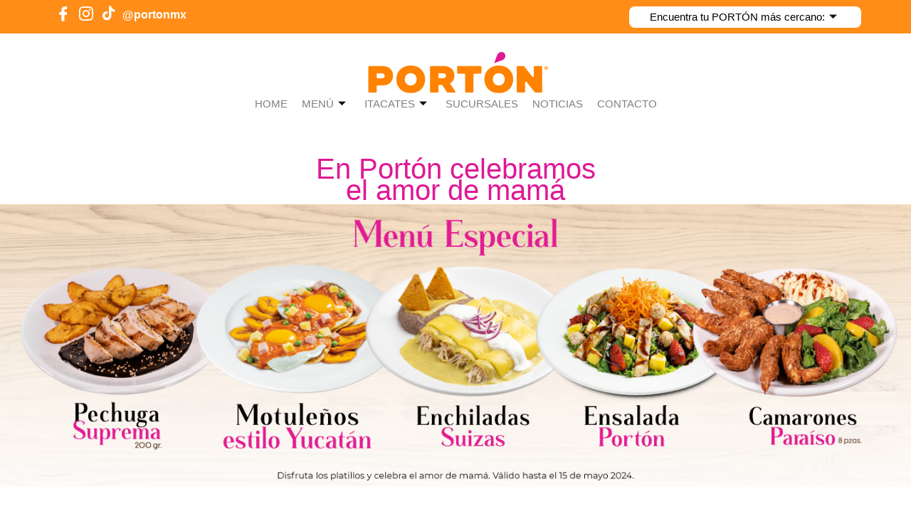

--- FILE ---
content_type: text/html; charset=UTF-8
request_url: https://porton.com.mx/celebramos-el-amor-de-mama/
body_size: 131881
content:
<!DOCTYPE html>
<html lang="es">
<head><meta charset="UTF-8" /><script>if(navigator.userAgent.match(/MSIE|Internet Explorer/i)||navigator.userAgent.match(/Trident\/7\..*?rv:11/i)){var href=document.location.href;if(!href.match(/[?&]nowprocket/)){if(href.indexOf("?")==-1){if(href.indexOf("#")==-1){document.location.href=href+"?nowprocket=1"}else{document.location.href=href.replace("#","?nowprocket=1#")}}else{if(href.indexOf("#")==-1){document.location.href=href+"&nowprocket=1"}else{document.location.href=href.replace("#","&nowprocket=1#")}}}}</script><script>(()=>{class RocketLazyLoadScripts{constructor(){this.v="2.0.4",this.userEvents=["keydown","keyup","mousedown","mouseup","mousemove","mouseover","mouseout","touchmove","touchstart","touchend","touchcancel","wheel","click","dblclick","input"],this.attributeEvents=["onblur","onclick","oncontextmenu","ondblclick","onfocus","onmousedown","onmouseenter","onmouseleave","onmousemove","onmouseout","onmouseover","onmouseup","onmousewheel","onscroll","onsubmit"]}async t(){this.i(),this.o(),/iP(ad|hone)/.test(navigator.userAgent)&&this.h(),this.u(),this.l(this),this.m(),this.k(this),this.p(this),this._(),await Promise.all([this.R(),this.L()]),this.lastBreath=Date.now(),this.S(this),this.P(),this.D(),this.O(),this.M(),await this.C(this.delayedScripts.normal),await this.C(this.delayedScripts.defer),await this.C(this.delayedScripts.async),await this.T(),await this.F(),await this.j(),await this.A(),window.dispatchEvent(new Event("rocket-allScriptsLoaded")),this.everythingLoaded=!0,this.lastTouchEnd&&await new Promise(t=>setTimeout(t,500-Date.now()+this.lastTouchEnd)),this.I(),this.H(),this.U(),this.W()}i(){this.CSPIssue=sessionStorage.getItem("rocketCSPIssue"),document.addEventListener("securitypolicyviolation",t=>{this.CSPIssue||"script-src-elem"!==t.violatedDirective||"data"!==t.blockedURI||(this.CSPIssue=!0,sessionStorage.setItem("rocketCSPIssue",!0))},{isRocket:!0})}o(){window.addEventListener("pageshow",t=>{this.persisted=t.persisted,this.realWindowLoadedFired=!0},{isRocket:!0}),window.addEventListener("pagehide",()=>{this.onFirstUserAction=null},{isRocket:!0})}h(){let t;function e(e){t=e}window.addEventListener("touchstart",e,{isRocket:!0}),window.addEventListener("touchend",function i(o){o.changedTouches[0]&&t.changedTouches[0]&&Math.abs(o.changedTouches[0].pageX-t.changedTouches[0].pageX)<10&&Math.abs(o.changedTouches[0].pageY-t.changedTouches[0].pageY)<10&&o.timeStamp-t.timeStamp<200&&(window.removeEventListener("touchstart",e,{isRocket:!0}),window.removeEventListener("touchend",i,{isRocket:!0}),"INPUT"===o.target.tagName&&"text"===o.target.type||(o.target.dispatchEvent(new TouchEvent("touchend",{target:o.target,bubbles:!0})),o.target.dispatchEvent(new MouseEvent("mouseover",{target:o.target,bubbles:!0})),o.target.dispatchEvent(new PointerEvent("click",{target:o.target,bubbles:!0,cancelable:!0,detail:1,clientX:o.changedTouches[0].clientX,clientY:o.changedTouches[0].clientY})),event.preventDefault()))},{isRocket:!0})}q(t){this.userActionTriggered||("mousemove"!==t.type||this.firstMousemoveIgnored?"keyup"===t.type||"mouseover"===t.type||"mouseout"===t.type||(this.userActionTriggered=!0,this.onFirstUserAction&&this.onFirstUserAction()):this.firstMousemoveIgnored=!0),"click"===t.type&&t.preventDefault(),t.stopPropagation(),t.stopImmediatePropagation(),"touchstart"===this.lastEvent&&"touchend"===t.type&&(this.lastTouchEnd=Date.now()),"click"===t.type&&(this.lastTouchEnd=0),this.lastEvent=t.type,t.composedPath&&t.composedPath()[0].getRootNode()instanceof ShadowRoot&&(t.rocketTarget=t.composedPath()[0]),this.savedUserEvents.push(t)}u(){this.savedUserEvents=[],this.userEventHandler=this.q.bind(this),this.userEvents.forEach(t=>window.addEventListener(t,this.userEventHandler,{passive:!1,isRocket:!0})),document.addEventListener("visibilitychange",this.userEventHandler,{isRocket:!0})}U(){this.userEvents.forEach(t=>window.removeEventListener(t,this.userEventHandler,{passive:!1,isRocket:!0})),document.removeEventListener("visibilitychange",this.userEventHandler,{isRocket:!0}),this.savedUserEvents.forEach(t=>{(t.rocketTarget||t.target).dispatchEvent(new window[t.constructor.name](t.type,t))})}m(){const t="return false",e=Array.from(this.attributeEvents,t=>"data-rocket-"+t),i="["+this.attributeEvents.join("],[")+"]",o="[data-rocket-"+this.attributeEvents.join("],[data-rocket-")+"]",s=(e,i,o)=>{o&&o!==t&&(e.setAttribute("data-rocket-"+i,o),e["rocket"+i]=new Function("event",o),e.setAttribute(i,t))};new MutationObserver(t=>{for(const n of t)"attributes"===n.type&&(n.attributeName.startsWith("data-rocket-")||this.everythingLoaded?n.attributeName.startsWith("data-rocket-")&&this.everythingLoaded&&this.N(n.target,n.attributeName.substring(12)):s(n.target,n.attributeName,n.target.getAttribute(n.attributeName))),"childList"===n.type&&n.addedNodes.forEach(t=>{if(t.nodeType===Node.ELEMENT_NODE)if(this.everythingLoaded)for(const i of[t,...t.querySelectorAll(o)])for(const t of i.getAttributeNames())e.includes(t)&&this.N(i,t.substring(12));else for(const e of[t,...t.querySelectorAll(i)])for(const t of e.getAttributeNames())this.attributeEvents.includes(t)&&s(e,t,e.getAttribute(t))})}).observe(document,{subtree:!0,childList:!0,attributeFilter:[...this.attributeEvents,...e]})}I(){this.attributeEvents.forEach(t=>{document.querySelectorAll("[data-rocket-"+t+"]").forEach(e=>{this.N(e,t)})})}N(t,e){const i=t.getAttribute("data-rocket-"+e);i&&(t.setAttribute(e,i),t.removeAttribute("data-rocket-"+e))}k(t){Object.defineProperty(HTMLElement.prototype,"onclick",{get(){return this.rocketonclick||null},set(e){this.rocketonclick=e,this.setAttribute(t.everythingLoaded?"onclick":"data-rocket-onclick","this.rocketonclick(event)")}})}S(t){function e(e,i){let o=e[i];e[i]=null,Object.defineProperty(e,i,{get:()=>o,set(s){t.everythingLoaded?o=s:e["rocket"+i]=o=s}})}e(document,"onreadystatechange"),e(window,"onload"),e(window,"onpageshow");try{Object.defineProperty(document,"readyState",{get:()=>t.rocketReadyState,set(e){t.rocketReadyState=e},configurable:!0}),document.readyState="loading"}catch(t){console.log("WPRocket DJE readyState conflict, bypassing")}}l(t){this.originalAddEventListener=EventTarget.prototype.addEventListener,this.originalRemoveEventListener=EventTarget.prototype.removeEventListener,this.savedEventListeners=[],EventTarget.prototype.addEventListener=function(e,i,o){o&&o.isRocket||!t.B(e,this)&&!t.userEvents.includes(e)||t.B(e,this)&&!t.userActionTriggered||e.startsWith("rocket-")||t.everythingLoaded?t.originalAddEventListener.call(this,e,i,o):(t.savedEventListeners.push({target:this,remove:!1,type:e,func:i,options:o}),"mouseenter"!==e&&"mouseleave"!==e||t.originalAddEventListener.call(this,e,t.savedUserEvents.push,o))},EventTarget.prototype.removeEventListener=function(e,i,o){o&&o.isRocket||!t.B(e,this)&&!t.userEvents.includes(e)||t.B(e,this)&&!t.userActionTriggered||e.startsWith("rocket-")||t.everythingLoaded?t.originalRemoveEventListener.call(this,e,i,o):t.savedEventListeners.push({target:this,remove:!0,type:e,func:i,options:o})}}J(t,e){this.savedEventListeners=this.savedEventListeners.filter(i=>{let o=i.type,s=i.target||window;return e!==o||t!==s||(this.B(o,s)&&(i.type="rocket-"+o),this.$(i),!1)})}H(){EventTarget.prototype.addEventListener=this.originalAddEventListener,EventTarget.prototype.removeEventListener=this.originalRemoveEventListener,this.savedEventListeners.forEach(t=>this.$(t))}$(t){t.remove?this.originalRemoveEventListener.call(t.target,t.type,t.func,t.options):this.originalAddEventListener.call(t.target,t.type,t.func,t.options)}p(t){let e;function i(e){return t.everythingLoaded?e:e.split(" ").map(t=>"load"===t||t.startsWith("load.")?"rocket-jquery-load":t).join(" ")}function o(o){function s(e){const s=o.fn[e];o.fn[e]=o.fn.init.prototype[e]=function(){return this[0]===window&&t.userActionTriggered&&("string"==typeof arguments[0]||arguments[0]instanceof String?arguments[0]=i(arguments[0]):"object"==typeof arguments[0]&&Object.keys(arguments[0]).forEach(t=>{const e=arguments[0][t];delete arguments[0][t],arguments[0][i(t)]=e})),s.apply(this,arguments),this}}if(o&&o.fn&&!t.allJQueries.includes(o)){const e={DOMContentLoaded:[],"rocket-DOMContentLoaded":[]};for(const t in e)document.addEventListener(t,()=>{e[t].forEach(t=>t())},{isRocket:!0});o.fn.ready=o.fn.init.prototype.ready=function(i){function s(){parseInt(o.fn.jquery)>2?setTimeout(()=>i.bind(document)(o)):i.bind(document)(o)}return"function"==typeof i&&(t.realDomReadyFired?!t.userActionTriggered||t.fauxDomReadyFired?s():e["rocket-DOMContentLoaded"].push(s):e.DOMContentLoaded.push(s)),o([])},s("on"),s("one"),s("off"),t.allJQueries.push(o)}e=o}t.allJQueries=[],o(window.jQuery),Object.defineProperty(window,"jQuery",{get:()=>e,set(t){o(t)}})}P(){const t=new Map;document.write=document.writeln=function(e){const i=document.currentScript,o=document.createRange(),s=i.parentElement;let n=t.get(i);void 0===n&&(n=i.nextSibling,t.set(i,n));const c=document.createDocumentFragment();o.setStart(c,0),c.appendChild(o.createContextualFragment(e)),s.insertBefore(c,n)}}async R(){return new Promise(t=>{this.userActionTriggered?t():this.onFirstUserAction=t})}async L(){return new Promise(t=>{document.addEventListener("DOMContentLoaded",()=>{this.realDomReadyFired=!0,t()},{isRocket:!0})})}async j(){return this.realWindowLoadedFired?Promise.resolve():new Promise(t=>{window.addEventListener("load",t,{isRocket:!0})})}M(){this.pendingScripts=[];this.scriptsMutationObserver=new MutationObserver(t=>{for(const e of t)e.addedNodes.forEach(t=>{"SCRIPT"!==t.tagName||t.noModule||t.isWPRocket||this.pendingScripts.push({script:t,promise:new Promise(e=>{const i=()=>{const i=this.pendingScripts.findIndex(e=>e.script===t);i>=0&&this.pendingScripts.splice(i,1),e()};t.addEventListener("load",i,{isRocket:!0}),t.addEventListener("error",i,{isRocket:!0}),setTimeout(i,1e3)})})})}),this.scriptsMutationObserver.observe(document,{childList:!0,subtree:!0})}async F(){await this.X(),this.pendingScripts.length?(await this.pendingScripts[0].promise,await this.F()):this.scriptsMutationObserver.disconnect()}D(){this.delayedScripts={normal:[],async:[],defer:[]},document.querySelectorAll("script[type$=rocketlazyloadscript]").forEach(t=>{t.hasAttribute("data-rocket-src")?t.hasAttribute("async")&&!1!==t.async?this.delayedScripts.async.push(t):t.hasAttribute("defer")&&!1!==t.defer||"module"===t.getAttribute("data-rocket-type")?this.delayedScripts.defer.push(t):this.delayedScripts.normal.push(t):this.delayedScripts.normal.push(t)})}async _(){await this.L();let t=[];document.querySelectorAll("script[type$=rocketlazyloadscript][data-rocket-src]").forEach(e=>{let i=e.getAttribute("data-rocket-src");if(i&&!i.startsWith("data:")){i.startsWith("//")&&(i=location.protocol+i);try{const o=new URL(i).origin;o!==location.origin&&t.push({src:o,crossOrigin:e.crossOrigin||"module"===e.getAttribute("data-rocket-type")})}catch(t){}}}),t=[...new Map(t.map(t=>[JSON.stringify(t),t])).values()],this.Y(t,"preconnect")}async G(t){if(await this.K(),!0!==t.noModule||!("noModule"in HTMLScriptElement.prototype))return new Promise(e=>{let i;function o(){(i||t).setAttribute("data-rocket-status","executed"),e()}try{if(navigator.userAgent.includes("Firefox/")||""===navigator.vendor||this.CSPIssue)i=document.createElement("script"),[...t.attributes].forEach(t=>{let e=t.nodeName;"type"!==e&&("data-rocket-type"===e&&(e="type"),"data-rocket-src"===e&&(e="src"),i.setAttribute(e,t.nodeValue))}),t.text&&(i.text=t.text),t.nonce&&(i.nonce=t.nonce),i.hasAttribute("src")?(i.addEventListener("load",o,{isRocket:!0}),i.addEventListener("error",()=>{i.setAttribute("data-rocket-status","failed-network"),e()},{isRocket:!0}),setTimeout(()=>{i.isConnected||e()},1)):(i.text=t.text,o()),i.isWPRocket=!0,t.parentNode.replaceChild(i,t);else{const i=t.getAttribute("data-rocket-type"),s=t.getAttribute("data-rocket-src");i?(t.type=i,t.removeAttribute("data-rocket-type")):t.removeAttribute("type"),t.addEventListener("load",o,{isRocket:!0}),t.addEventListener("error",i=>{this.CSPIssue&&i.target.src.startsWith("data:")?(console.log("WPRocket: CSP fallback activated"),t.removeAttribute("src"),this.G(t).then(e)):(t.setAttribute("data-rocket-status","failed-network"),e())},{isRocket:!0}),s?(t.fetchPriority="high",t.removeAttribute("data-rocket-src"),t.src=s):t.src="data:text/javascript;base64,"+window.btoa(unescape(encodeURIComponent(t.text)))}}catch(i){t.setAttribute("data-rocket-status","failed-transform"),e()}});t.setAttribute("data-rocket-status","skipped")}async C(t){const e=t.shift();return e?(e.isConnected&&await this.G(e),this.C(t)):Promise.resolve()}O(){this.Y([...this.delayedScripts.normal,...this.delayedScripts.defer,...this.delayedScripts.async],"preload")}Y(t,e){this.trash=this.trash||[];let i=!0;var o=document.createDocumentFragment();t.forEach(t=>{const s=t.getAttribute&&t.getAttribute("data-rocket-src")||t.src;if(s&&!s.startsWith("data:")){const n=document.createElement("link");n.href=s,n.rel=e,"preconnect"!==e&&(n.as="script",n.fetchPriority=i?"high":"low"),t.getAttribute&&"module"===t.getAttribute("data-rocket-type")&&(n.crossOrigin=!0),t.crossOrigin&&(n.crossOrigin=t.crossOrigin),t.integrity&&(n.integrity=t.integrity),t.nonce&&(n.nonce=t.nonce),o.appendChild(n),this.trash.push(n),i=!1}}),document.head.appendChild(o)}W(){this.trash.forEach(t=>t.remove())}async T(){try{document.readyState="interactive"}catch(t){}this.fauxDomReadyFired=!0;try{await this.K(),this.J(document,"readystatechange"),document.dispatchEvent(new Event("rocket-readystatechange")),await this.K(),document.rocketonreadystatechange&&document.rocketonreadystatechange(),await this.K(),this.J(document,"DOMContentLoaded"),document.dispatchEvent(new Event("rocket-DOMContentLoaded")),await this.K(),this.J(window,"DOMContentLoaded"),window.dispatchEvent(new Event("rocket-DOMContentLoaded"))}catch(t){console.error(t)}}async A(){try{document.readyState="complete"}catch(t){}try{await this.K(),this.J(document,"readystatechange"),document.dispatchEvent(new Event("rocket-readystatechange")),await this.K(),document.rocketonreadystatechange&&document.rocketonreadystatechange(),await this.K(),this.J(window,"load"),window.dispatchEvent(new Event("rocket-load")),await this.K(),window.rocketonload&&window.rocketonload(),await this.K(),this.allJQueries.forEach(t=>t(window).trigger("rocket-jquery-load")),await this.K(),this.J(window,"pageshow");const t=new Event("rocket-pageshow");t.persisted=this.persisted,window.dispatchEvent(t),await this.K(),window.rocketonpageshow&&window.rocketonpageshow({persisted:this.persisted})}catch(t){console.error(t)}}async K(){Date.now()-this.lastBreath>45&&(await this.X(),this.lastBreath=Date.now())}async X(){return document.hidden?new Promise(t=>setTimeout(t)):new Promise(t=>requestAnimationFrame(t))}B(t,e){return e===document&&"readystatechange"===t||(e===document&&"DOMContentLoaded"===t||(e===window&&"DOMContentLoaded"===t||(e===window&&"load"===t||e===window&&"pageshow"===t)))}static run(){(new RocketLazyLoadScripts).t()}}RocketLazyLoadScripts.run()})();</script>
	
	<meta name="viewport" content="width=device-width, initial-scale=1" />
	<link rel="profile" href="http://gmpg.org/xfn/11" />
	<link rel="pingback" href="https://porton.com.mx/xmlrpc.php" />
	<title>Celebramos el amor de mamá &#8211; Porton</title>
<link data-rocket-preload as="style" data-wpr-hosted-gf-parameters="family=Roboto%3A100%2C100italic%2C200%2C200italic%2C300%2C300italic%2C400%2C400italic%2C500%2C500italic%2C600%2C600italic%2C700%2C700italic%2C800%2C800italic%2C900%2C900italic%7CRoboto%20Slab%3A100%2C100italic%2C200%2C200italic%2C300%2C300italic%2C400%2C400italic%2C500%2C500italic%2C600%2C600italic%2C700%2C700italic%2C800%2C800italic%2C900%2C900italic&display=swap" href="https://porton.com.mx/wp-content/cache/fonts/1/google-fonts/css/6/b/5/f5eede8ed501f1f720088ff23c87c.css" rel="preload">
<link data-wpr-hosted-gf-parameters="family=Roboto%3A100%2C100italic%2C200%2C200italic%2C300%2C300italic%2C400%2C400italic%2C500%2C500italic%2C600%2C600italic%2C700%2C700italic%2C800%2C800italic%2C900%2C900italic%7CRoboto%20Slab%3A100%2C100italic%2C200%2C200italic%2C300%2C300italic%2C400%2C400italic%2C500%2C500italic%2C600%2C600italic%2C700%2C700italic%2C800%2C800italic%2C900%2C900italic&display=swap" href="https://porton.com.mx/wp-content/cache/fonts/1/google-fonts/css/6/b/5/f5eede8ed501f1f720088ff23c87c.css" media="print" onload="this.media=&#039;all&#039;" rel="stylesheet">
<noscript data-wpr-hosted-gf-parameters=""><link rel="stylesheet" href="https://fonts.googleapis.com/css?family=Roboto%3A100%2C100italic%2C200%2C200italic%2C300%2C300italic%2C400%2C400italic%2C500%2C500italic%2C600%2C600italic%2C700%2C700italic%2C800%2C800italic%2C900%2C900italic%7CRoboto%20Slab%3A100%2C100italic%2C200%2C200italic%2C300%2C300italic%2C400%2C400italic%2C500%2C500italic%2C600%2C600italic%2C700%2C700italic%2C800%2C800italic%2C900%2C900italic&#038;display=swap"></noscript>
<meta name='robots' content='max-image-preview:large' />
<link href='https://fonts.gstatic.com' crossorigin rel='preconnect' />
<link rel="alternate" type="application/rss+xml" title="Porton &raquo; Feed" href="https://porton.com.mx/feed/" />
<link rel="alternate" type="application/rss+xml" title="Porton &raquo; RSS de los comentarios" href="https://porton.com.mx/comments/feed/" />
<link rel="alternate" title="oEmbed (JSON)" type="application/json+oembed" href="https://porton.com.mx/wp-json/oembed/1.0/embed?url=https%3A%2F%2Fporton.com.mx%2Fcelebramos-el-amor-de-mama%2F" />
<link rel="alternate" title="oEmbed (XML)" type="text/xml+oembed" href="https://porton.com.mx/wp-json/oembed/1.0/embed?url=https%3A%2F%2Fporton.com.mx%2Fcelebramos-el-amor-de-mama%2F&#038;format=xml" />
<style id='wp-img-auto-sizes-contain-inline-css'>
img:is([sizes=auto i],[sizes^="auto," i]){contain-intrinsic-size:3000px 1500px}
/*# sourceURL=wp-img-auto-sizes-contain-inline-css */
</style>
<link data-minify="1" rel='stylesheet' id='formidable-css' href='https://porton.com.mx/wp-content/cache/background-css/1/porton.com.mx/wp-content/cache/min/1/wp-content/plugins/formidable/css/formidableforms.css?ver=1766438972&wpr_t=1767662011' media='all' />
<link data-minify="1" rel='stylesheet' id='hfe-widgets-style-css' href='https://porton.com.mx/wp-content/cache/min/1/wp-content/plugins/header-footer-elementor/inc/widgets-css/frontend.css?ver=1766438975' media='all' />
<style id='wp-emoji-styles-inline-css'>

	img.wp-smiley, img.emoji {
		display: inline !important;
		border: none !important;
		box-shadow: none !important;
		height: 1em !important;
		width: 1em !important;
		margin: 0 0.07em !important;
		vertical-align: -0.1em !important;
		background: none !important;
		padding: 0 !important;
	}
/*# sourceURL=wp-emoji-styles-inline-css */
</style>
<style id='classic-theme-styles-inline-css'>
/*! This file is auto-generated */
.wp-block-button__link{color:#fff;background-color:#32373c;border-radius:9999px;box-shadow:none;text-decoration:none;padding:calc(.667em + 2px) calc(1.333em + 2px);font-size:1.125em}.wp-block-file__button{background:#32373c;color:#fff;text-decoration:none}
/*# sourceURL=/wp-includes/css/classic-themes.min.css */
</style>
<style id='global-styles-inline-css'>
:root{--wp--preset--aspect-ratio--square: 1;--wp--preset--aspect-ratio--4-3: 4/3;--wp--preset--aspect-ratio--3-4: 3/4;--wp--preset--aspect-ratio--3-2: 3/2;--wp--preset--aspect-ratio--2-3: 2/3;--wp--preset--aspect-ratio--16-9: 16/9;--wp--preset--aspect-ratio--9-16: 9/16;--wp--preset--color--black: #000000;--wp--preset--color--cyan-bluish-gray: #abb8c3;--wp--preset--color--white: #ffffff;--wp--preset--color--pale-pink: #f78da7;--wp--preset--color--vivid-red: #cf2e2e;--wp--preset--color--luminous-vivid-orange: #ff6900;--wp--preset--color--luminous-vivid-amber: #fcb900;--wp--preset--color--light-green-cyan: #7bdcb5;--wp--preset--color--vivid-green-cyan: #00d084;--wp--preset--color--pale-cyan-blue: #8ed1fc;--wp--preset--color--vivid-cyan-blue: #0693e3;--wp--preset--color--vivid-purple: #9b51e0;--wp--preset--gradient--vivid-cyan-blue-to-vivid-purple: linear-gradient(135deg,rgb(6,147,227) 0%,rgb(155,81,224) 100%);--wp--preset--gradient--light-green-cyan-to-vivid-green-cyan: linear-gradient(135deg,rgb(122,220,180) 0%,rgb(0,208,130) 100%);--wp--preset--gradient--luminous-vivid-amber-to-luminous-vivid-orange: linear-gradient(135deg,rgb(252,185,0) 0%,rgb(255,105,0) 100%);--wp--preset--gradient--luminous-vivid-orange-to-vivid-red: linear-gradient(135deg,rgb(255,105,0) 0%,rgb(207,46,46) 100%);--wp--preset--gradient--very-light-gray-to-cyan-bluish-gray: linear-gradient(135deg,rgb(238,238,238) 0%,rgb(169,184,195) 100%);--wp--preset--gradient--cool-to-warm-spectrum: linear-gradient(135deg,rgb(74,234,220) 0%,rgb(151,120,209) 20%,rgb(207,42,186) 40%,rgb(238,44,130) 60%,rgb(251,105,98) 80%,rgb(254,248,76) 100%);--wp--preset--gradient--blush-light-purple: linear-gradient(135deg,rgb(255,206,236) 0%,rgb(152,150,240) 100%);--wp--preset--gradient--blush-bordeaux: linear-gradient(135deg,rgb(254,205,165) 0%,rgb(254,45,45) 50%,rgb(107,0,62) 100%);--wp--preset--gradient--luminous-dusk: linear-gradient(135deg,rgb(255,203,112) 0%,rgb(199,81,192) 50%,rgb(65,88,208) 100%);--wp--preset--gradient--pale-ocean: linear-gradient(135deg,rgb(255,245,203) 0%,rgb(182,227,212) 50%,rgb(51,167,181) 100%);--wp--preset--gradient--electric-grass: linear-gradient(135deg,rgb(202,248,128) 0%,rgb(113,206,126) 100%);--wp--preset--gradient--midnight: linear-gradient(135deg,rgb(2,3,129) 0%,rgb(40,116,252) 100%);--wp--preset--font-size--small: 13px;--wp--preset--font-size--medium: 20px;--wp--preset--font-size--large: 36px;--wp--preset--font-size--x-large: 42px;--wp--preset--spacing--20: 0.44rem;--wp--preset--spacing--30: 0.67rem;--wp--preset--spacing--40: 1rem;--wp--preset--spacing--50: 1.5rem;--wp--preset--spacing--60: 2.25rem;--wp--preset--spacing--70: 3.38rem;--wp--preset--spacing--80: 5.06rem;--wp--preset--shadow--natural: 6px 6px 9px rgba(0, 0, 0, 0.2);--wp--preset--shadow--deep: 12px 12px 50px rgba(0, 0, 0, 0.4);--wp--preset--shadow--sharp: 6px 6px 0px rgba(0, 0, 0, 0.2);--wp--preset--shadow--outlined: 6px 6px 0px -3px rgb(255, 255, 255), 6px 6px rgb(0, 0, 0);--wp--preset--shadow--crisp: 6px 6px 0px rgb(0, 0, 0);}:where(.is-layout-flex){gap: 0.5em;}:where(.is-layout-grid){gap: 0.5em;}body .is-layout-flex{display: flex;}.is-layout-flex{flex-wrap: wrap;align-items: center;}.is-layout-flex > :is(*, div){margin: 0;}body .is-layout-grid{display: grid;}.is-layout-grid > :is(*, div){margin: 0;}:where(.wp-block-columns.is-layout-flex){gap: 2em;}:where(.wp-block-columns.is-layout-grid){gap: 2em;}:where(.wp-block-post-template.is-layout-flex){gap: 1.25em;}:where(.wp-block-post-template.is-layout-grid){gap: 1.25em;}.has-black-color{color: var(--wp--preset--color--black) !important;}.has-cyan-bluish-gray-color{color: var(--wp--preset--color--cyan-bluish-gray) !important;}.has-white-color{color: var(--wp--preset--color--white) !important;}.has-pale-pink-color{color: var(--wp--preset--color--pale-pink) !important;}.has-vivid-red-color{color: var(--wp--preset--color--vivid-red) !important;}.has-luminous-vivid-orange-color{color: var(--wp--preset--color--luminous-vivid-orange) !important;}.has-luminous-vivid-amber-color{color: var(--wp--preset--color--luminous-vivid-amber) !important;}.has-light-green-cyan-color{color: var(--wp--preset--color--light-green-cyan) !important;}.has-vivid-green-cyan-color{color: var(--wp--preset--color--vivid-green-cyan) !important;}.has-pale-cyan-blue-color{color: var(--wp--preset--color--pale-cyan-blue) !important;}.has-vivid-cyan-blue-color{color: var(--wp--preset--color--vivid-cyan-blue) !important;}.has-vivid-purple-color{color: var(--wp--preset--color--vivid-purple) !important;}.has-black-background-color{background-color: var(--wp--preset--color--black) !important;}.has-cyan-bluish-gray-background-color{background-color: var(--wp--preset--color--cyan-bluish-gray) !important;}.has-white-background-color{background-color: var(--wp--preset--color--white) !important;}.has-pale-pink-background-color{background-color: var(--wp--preset--color--pale-pink) !important;}.has-vivid-red-background-color{background-color: var(--wp--preset--color--vivid-red) !important;}.has-luminous-vivid-orange-background-color{background-color: var(--wp--preset--color--luminous-vivid-orange) !important;}.has-luminous-vivid-amber-background-color{background-color: var(--wp--preset--color--luminous-vivid-amber) !important;}.has-light-green-cyan-background-color{background-color: var(--wp--preset--color--light-green-cyan) !important;}.has-vivid-green-cyan-background-color{background-color: var(--wp--preset--color--vivid-green-cyan) !important;}.has-pale-cyan-blue-background-color{background-color: var(--wp--preset--color--pale-cyan-blue) !important;}.has-vivid-cyan-blue-background-color{background-color: var(--wp--preset--color--vivid-cyan-blue) !important;}.has-vivid-purple-background-color{background-color: var(--wp--preset--color--vivid-purple) !important;}.has-black-border-color{border-color: var(--wp--preset--color--black) !important;}.has-cyan-bluish-gray-border-color{border-color: var(--wp--preset--color--cyan-bluish-gray) !important;}.has-white-border-color{border-color: var(--wp--preset--color--white) !important;}.has-pale-pink-border-color{border-color: var(--wp--preset--color--pale-pink) !important;}.has-vivid-red-border-color{border-color: var(--wp--preset--color--vivid-red) !important;}.has-luminous-vivid-orange-border-color{border-color: var(--wp--preset--color--luminous-vivid-orange) !important;}.has-luminous-vivid-amber-border-color{border-color: var(--wp--preset--color--luminous-vivid-amber) !important;}.has-light-green-cyan-border-color{border-color: var(--wp--preset--color--light-green-cyan) !important;}.has-vivid-green-cyan-border-color{border-color: var(--wp--preset--color--vivid-green-cyan) !important;}.has-pale-cyan-blue-border-color{border-color: var(--wp--preset--color--pale-cyan-blue) !important;}.has-vivid-cyan-blue-border-color{border-color: var(--wp--preset--color--vivid-cyan-blue) !important;}.has-vivid-purple-border-color{border-color: var(--wp--preset--color--vivid-purple) !important;}.has-vivid-cyan-blue-to-vivid-purple-gradient-background{background: var(--wp--preset--gradient--vivid-cyan-blue-to-vivid-purple) !important;}.has-light-green-cyan-to-vivid-green-cyan-gradient-background{background: var(--wp--preset--gradient--light-green-cyan-to-vivid-green-cyan) !important;}.has-luminous-vivid-amber-to-luminous-vivid-orange-gradient-background{background: var(--wp--preset--gradient--luminous-vivid-amber-to-luminous-vivid-orange) !important;}.has-luminous-vivid-orange-to-vivid-red-gradient-background{background: var(--wp--preset--gradient--luminous-vivid-orange-to-vivid-red) !important;}.has-very-light-gray-to-cyan-bluish-gray-gradient-background{background: var(--wp--preset--gradient--very-light-gray-to-cyan-bluish-gray) !important;}.has-cool-to-warm-spectrum-gradient-background{background: var(--wp--preset--gradient--cool-to-warm-spectrum) !important;}.has-blush-light-purple-gradient-background{background: var(--wp--preset--gradient--blush-light-purple) !important;}.has-blush-bordeaux-gradient-background{background: var(--wp--preset--gradient--blush-bordeaux) !important;}.has-luminous-dusk-gradient-background{background: var(--wp--preset--gradient--luminous-dusk) !important;}.has-pale-ocean-gradient-background{background: var(--wp--preset--gradient--pale-ocean) !important;}.has-electric-grass-gradient-background{background: var(--wp--preset--gradient--electric-grass) !important;}.has-midnight-gradient-background{background: var(--wp--preset--gradient--midnight) !important;}.has-small-font-size{font-size: var(--wp--preset--font-size--small) !important;}.has-medium-font-size{font-size: var(--wp--preset--font-size--medium) !important;}.has-large-font-size{font-size: var(--wp--preset--font-size--large) !important;}.has-x-large-font-size{font-size: var(--wp--preset--font-size--x-large) !important;}
:where(.wp-block-post-template.is-layout-flex){gap: 1.25em;}:where(.wp-block-post-template.is-layout-grid){gap: 1.25em;}
:where(.wp-block-term-template.is-layout-flex){gap: 1.25em;}:where(.wp-block-term-template.is-layout-grid){gap: 1.25em;}
:where(.wp-block-columns.is-layout-flex){gap: 2em;}:where(.wp-block-columns.is-layout-grid){gap: 2em;}
:root :where(.wp-block-pullquote){font-size: 1.5em;line-height: 1.6;}
/*# sourceURL=global-styles-inline-css */
</style>
<link rel='stylesheet' id='cmplz-general-css' href='https://porton.com.mx/wp-content/plugins/complianz-gdpr/assets/css/cookieblocker.min.css?ver=1766438344' media='all' />
<link data-minify="1" rel='stylesheet' id='hfe-style-css' href='https://porton.com.mx/wp-content/cache/min/1/wp-content/plugins/header-footer-elementor/assets/css/header-footer-elementor.css?ver=1766438975' media='all' />
<link data-minify="1" rel='stylesheet' id='elementor-icons-css' href='https://porton.com.mx/wp-content/cache/min/1/wp-content/plugins/elementor/assets/lib/eicons/css/elementor-icons.min.css?ver=1766438975' media='all' />
<link rel='stylesheet' id='elementor-frontend-css' href='https://porton.com.mx/wp-content/plugins/elementor/assets/css/frontend.min.css?ver=3.34.0' media='all' />
<link rel='stylesheet' id='elementor-post-14-css' href='https://porton.com.mx/wp-content/uploads/elementor/css/post-14.css?ver=1766438532' media='all' />
<link rel='stylesheet' id='e-animation-zoomIn-css' href='https://porton.com.mx/wp-content/plugins/elementor/assets/lib/animations/styles/zoomIn.min.css?ver=3.34.0' media='all' />
<link rel='stylesheet' id='widget-heading-css' href='https://porton.com.mx/wp-content/plugins/elementor/assets/css/widget-heading.min.css?ver=3.34.0' media='all' />
<link rel='stylesheet' id='widget-image-css' href='https://porton.com.mx/wp-content/plugins/elementor/assets/css/widget-image.min.css?ver=3.34.0' media='all' />
<link rel='stylesheet' id='widget-spacer-css' href='https://porton.com.mx/wp-content/plugins/elementor/assets/css/widget-spacer.min.css?ver=3.34.0' media='all' />
<link rel='stylesheet' id='elementor-post-3300-css' href='https://porton.com.mx/wp-content/uploads/elementor/css/post-3300.css?ver=1766438799' media='all' />
<link rel='stylesheet' id='elementor-post-34-css' href='https://porton.com.mx/wp-content/uploads/elementor/css/post-34.css?ver=1766438532' media='all' />
<link rel='stylesheet' id='elementor-post-116-css' href='https://porton.com.mx/wp-content/uploads/elementor/css/post-116.css?ver=1766438533' media='all' />
<link rel='stylesheet' id='hello-elementor-css' href='https://porton.com.mx/wp-content/themes/hello-elementor/style.min.css?ver=2.8.1' media='all' />
<link rel='stylesheet' id='hello-elementor-theme-style-css' href='https://porton.com.mx/wp-content/themes/hello-elementor/theme.min.css?ver=2.8.1' media='all' />
<link data-minify="1" rel='stylesheet' id='dflip-style-css' href='https://porton.com.mx/wp-content/cache/min/1/wp-content/plugins/3d-flipbook-dflip-lite/assets/css/dflip.min.css?ver=1766438975' media='all' />
<link data-minify="1" rel='stylesheet' id='hfe-elementor-icons-css' href='https://porton.com.mx/wp-content/cache/min/1/wp-content/plugins/elementor/assets/lib/eicons/css/elementor-icons.min.css?ver=1766438975' media='all' />
<link rel='stylesheet' id='hfe-icons-list-css' href='https://porton.com.mx/wp-content/plugins/elementor/assets/css/widget-icon-list.min.css?ver=3.24.3' media='all' />
<link rel='stylesheet' id='hfe-social-icons-css' href='https://porton.com.mx/wp-content/plugins/elementor/assets/css/widget-social-icons.min.css?ver=3.24.0' media='all' />
<link data-minify="1" rel='stylesheet' id='hfe-social-share-icons-brands-css' href='https://porton.com.mx/wp-content/cache/min/1/wp-content/plugins/elementor/assets/lib/font-awesome/css/brands.css?ver=1766438975' media='all' />
<link data-minify="1" rel='stylesheet' id='hfe-social-share-icons-fontawesome-css' href='https://porton.com.mx/wp-content/cache/min/1/wp-content/plugins/elementor/assets/lib/font-awesome/css/fontawesome.css?ver=1766438976' media='all' />
<link data-minify="1" rel='stylesheet' id='hfe-nav-menu-icons-css' href='https://porton.com.mx/wp-content/cache/min/1/wp-content/plugins/elementor/assets/lib/font-awesome/css/solid.css?ver=1766438976' media='all' />
<link data-minify="1" rel='stylesheet' id='ekit-widget-styles-css' href='https://porton.com.mx/wp-content/cache/background-css/1/porton.com.mx/wp-content/cache/min/1/wp-content/plugins/elementskit-lite/widgets/init/assets/css/widget-styles.css?ver=1766438977&wpr_t=1767662011' media='all' />
<link data-minify="1" rel='stylesheet' id='ekit-responsive-css' href='https://porton.com.mx/wp-content/cache/min/1/wp-content/plugins/elementskit-lite/widgets/init/assets/css/responsive.css?ver=1766438977' media='all' />
<link rel='stylesheet' id='wpr-text-animations-css-css' href='https://porton.com.mx/wp-content/plugins/royal-elementor-addons/assets/css/lib/animations/text-animations.min.css?ver=1.7.1041' media='all' />
<link rel='stylesheet' id='wpr-addons-css-css' href='https://porton.com.mx/wp-content/cache/background-css/1/porton.com.mx/wp-content/plugins/royal-elementor-addons/assets/css/frontend.min.css?ver=1.7.1041&wpr_t=1767662011' media='all' />
<link data-minify="1" rel='stylesheet' id='font-awesome-5-all-css' href='https://porton.com.mx/wp-content/cache/min/1/wp-content/plugins/elementor/assets/lib/font-awesome/css/all.min.css?ver=1766438971' media='all' />


<link data-minify="1" rel='stylesheet' id='elementor-icons-ekiticons-css' href='https://porton.com.mx/wp-content/cache/min/1/wp-content/plugins/elementskit-lite/modules/elementskit-icon-pack/assets/css/ekiticons.css?ver=1766438971' media='all' />
<link rel='stylesheet' id='elementor-icons-shared-0-css' href='https://porton.com.mx/wp-content/plugins/elementor/assets/lib/font-awesome/css/fontawesome.min.css?ver=5.15.3' media='all' />
<link data-minify="1" rel='stylesheet' id='elementor-icons-fa-brands-css' href='https://porton.com.mx/wp-content/cache/min/1/wp-content/plugins/elementor/assets/lib/font-awesome/css/brands.min.css?ver=1766438972' media='all' />
<link data-minify="1" rel='stylesheet' id='elementor-icons-fa-solid-css' href='https://porton.com.mx/wp-content/cache/min/1/wp-content/plugins/elementor/assets/lib/font-awesome/css/solid.min.css?ver=1766438972' media='all' />
<!--n2css--><!--n2js--><script type="rocketlazyloadscript" async data-rocket-src="https://porton.com.mx/wp-content/plugins/burst-statistics/assets/js/timeme/timeme.min.js?ver=1766438316" id="burst-timeme-js"></script>
<script id="burst-js-extra">
var burst = {"tracking":{"isInitialHit":true,"lastUpdateTimestamp":0,"beacon_url":"https://porton.com.mx/wp-content/plugins/burst-statistics/endpoint.php","ajaxUrl":"https://porton.com.mx/wp-admin/admin-ajax.php"},"options":{"cookieless":0,"pageUrl":"https://porton.com.mx/celebramos-el-amor-de-mama/","beacon_enabled":1,"do_not_track":0,"enable_turbo_mode":0,"track_url_change":0,"cookie_retention_days":30,"debug":0},"goals":{"completed":[],"scriptUrl":"https://porton.com.mx/wp-content/plugins/burst-statistics/assets/js/build/burst-goals.js?v=1766438316","active":[]},"cache":{"uid":null,"fingerprint":null,"isUserAgent":null,"isDoNotTrack":null,"useCookies":null}};
//# sourceURL=burst-js-extra
</script>
<script type="rocketlazyloadscript" async data-rocket-src="https://porton.com.mx/wp-content/plugins/burst-statistics/assets/js/build/burst.min.js?ver=1766438316" id="burst-js"></script>
<script type="rocketlazyloadscript" data-cfasync="false" data-rocket-src="https://porton.com.mx/wp-includes/js/jquery/jquery.min.js?ver=3.7.1" id="jquery-core-js" data-rocket-defer defer></script>
<script type="rocketlazyloadscript" data-cfasync="false" data-rocket-src="https://porton.com.mx/wp-includes/js/jquery/jquery-migrate.min.js?ver=3.4.1" id="jquery-migrate-js" data-rocket-defer defer></script>
<script type="rocketlazyloadscript" id="jquery-js-after">window.addEventListener('DOMContentLoaded', function() {
!function($){"use strict";$(document).ready(function(){$(this).scrollTop()>100&&$(".hfe-scroll-to-top-wrap").removeClass("hfe-scroll-to-top-hide"),$(window).scroll(function(){$(this).scrollTop()<100?$(".hfe-scroll-to-top-wrap").fadeOut(300):$(".hfe-scroll-to-top-wrap").fadeIn(300)}),$(".hfe-scroll-to-top-wrap").on("click",function(){$("html, body").animate({scrollTop:0},300);return!1})})}(jQuery);
!function($){'use strict';$(document).ready(function(){var bar=$('.hfe-reading-progress-bar');if(!bar.length)return;$(window).on('scroll',function(){var s=$(window).scrollTop(),d=$(document).height()-$(window).height(),p=d? s/d*100:0;bar.css('width',p+'%')});});}(jQuery);
//# sourceURL=jquery-js-after
});</script>
<link rel="https://api.w.org/" href="https://porton.com.mx/wp-json/" /><link rel="alternate" title="JSON" type="application/json" href="https://porton.com.mx/wp-json/wp/v2/pages/3300" /><link rel="EditURI" type="application/rsd+xml" title="RSD" href="https://porton.com.mx/xmlrpc.php?rsd" />
<meta name="generator" content="WordPress 6.9" />
<link rel="canonical" href="https://porton.com.mx/celebramos-el-amor-de-mama/" />
<link rel='shortlink' href='https://porton.com.mx/?p=3300' />

		<!-- GA Google Analytics @ https://m0n.co/ga -->
		<script type="rocketlazyloadscript" async data-rocket-src="https://www.googletagmanager.com/gtag/js?id=G-DXD092HB7W"></script>
		<script type="rocketlazyloadscript">
			window.dataLayer = window.dataLayer || [];
			function gtag(){dataLayer.push(arguments);}
			gtag('js', new Date());
			gtag('config', 'G-DXD092HB7W');
		</script>

	<!-- Meta Pixel Code -->
<script type="rocketlazyloadscript">
!function(f,b,e,v,n,t,s)
{if(f.fbq)return;n=f.fbq=function(){n.callMethod?
n.callMethod.apply(n,arguments):n.queue.push(arguments)};
if(!f._fbq)f._fbq=n;n.push=n;n.loaded=!0;n.version='2.0';
n.queue=[];t=b.createElement(e);t.async=!0;
t.src=v;s=b.getElementsByTagName(e)[0];
s.parentNode.insertBefore(t,s)}(window, document,'script',
'https://connect.facebook.net/en_US/fbevents.js');
fbq('init', '390350776977877');
fbq('track', 'PageView');
</script>
<noscript><img height="1" width="1" style="display:none"
src="https://www.facebook.com/tr?id=390350776977877&ev=PageView&noscript=1"
/></noscript>
<!-- End Meta Pixel Code --><meta name="generator" content="Elementor 3.34.0; features: additional_custom_breakpoints; settings: css_print_method-external, google_font-enabled, font_display-swap">
			<style>
				.e-con.e-parent:nth-of-type(n+4):not(.e-lazyloaded):not(.e-no-lazyload),
				.e-con.e-parent:nth-of-type(n+4):not(.e-lazyloaded):not(.e-no-lazyload) * {
					background-image: none !important;
				}
				@media screen and (max-height: 1024px) {
					.e-con.e-parent:nth-of-type(n+3):not(.e-lazyloaded):not(.e-no-lazyload),
					.e-con.e-parent:nth-of-type(n+3):not(.e-lazyloaded):not(.e-no-lazyload) * {
						background-image: none !important;
					}
				}
				@media screen and (max-height: 640px) {
					.e-con.e-parent:nth-of-type(n+2):not(.e-lazyloaded):not(.e-no-lazyload),
					.e-con.e-parent:nth-of-type(n+2):not(.e-lazyloaded):not(.e-no-lazyload) * {
						background-image: none !important;
					}
				}
			</style>
			<link rel="icon" href="https://porton.com.mx/wp-content/uploads/2023/10/favicon.png" sizes="32x32" />
<link rel="icon" href="https://porton.com.mx/wp-content/uploads/2023/10/favicon.png" sizes="192x192" />
<link rel="apple-touch-icon" href="https://porton.com.mx/wp-content/uploads/2023/10/favicon.png" />
<meta name="msapplication-TileImage" content="https://porton.com.mx/wp-content/uploads/2023/10/favicon.png" />
		<style id="wp-custom-css">
			:root {
	/*naranja fuerte*/
  --main-text-color: #d36728;
	/*rosita*/
	--secondary-text-color: red;
	/*naranja claro*/
	--third-text-color: #FC8911;
}
@media only screen and (max-width: 767px) {
.menu-price {
    text-align: right;
    font-weight: 600 !important;
    font-size: 18px !important;
    margin-top: -45px;
}
.menu-title-saucer {
    margin-right: 50px;
    font-weight: 600;
    font-size: 15px;
    margin-left: 25px;

}
.menu-title-without-logo {
    font-size: 20px !important;
}
.menu-title-without-logo-itacates{
    font-size: 14px !important;
		color: var(--main-text-color);
	font-weight: bolder;

	margin-left: 25px;
}
p.menu-title-without-logo {
    width: 80% !important;
}
h2.entry-title {
    font-size: 20px !important;
}
}
/*Termina media query del menu para mobile*/
/*Comienzan estilos globales*/
h1,h2,h3,h4,h5, span, p, li, ul {
	font-family: "Visby" , sans-serif !important;
}
/*Inserta Media query del menu para mobile*/


.menu-title{
color: var(--main-text-color);
font-weight: bolder;
font-size: 21px;
margin: 0;
}
.menu-title-2{
color: var(--main-text-color);
font-weight: bolder;
font-size: 16px;
margin: 0;
}
.menu-title-without-logo{
color: var(--main-text-color);
font-weight: bolder;
font-size: 21px;
margin-left: 25px;
}
.ubications-header a{
color: #7F7F7F;
}
.ubications-header a:hover{
color: #d36728;
}
.menu-title-saucer{
	font-weight: 600;
	font-size: 15px;
 margin-left: 25px;
	margin-bottom: 0px;
	margin-top: 0px;
}
.menu-title-saucer-with-image{
	font-weight: 900;
	font-size: 15px;
 	margin-left: 0px;
	margin-bottom: 0px;
	margin-top: 0px;
}
.menu-price-chilaquiles {
    text-align: right;
    font-weight: 600;
    font-size: 15px;
    margin-top: -20px;
}
.menu-description-saucer{
	font-weight: 300;
	font-size: 13px;
  margin-left: 25px;
	margin-bottom: 0px;
	margin-top: 5px;
	margin-right: 10%
}
.menu-price{
display: none;
	text-align: right;
	font-weight: 900;
	font-size: 20px;
	margin-top: -45px;
}
.menu-calories{
	font-size: 11px;
 margin-left: 25px;
	margin-bottom: 0px;
	margin-top: 0px;
}
.menu-antojo{
	color: #FFB4AB;
font-weight: bolder;
font-size: 21px;
margin-left: 25px;
}
.menu-calories-subtitle{
	font-size: 11px;
	 margin-left: 25px;
	margin-bottom: 0px;
	margin-top: -21px;;
}
.menu-calories-subtitle-2{
    font-size: 11px;
    margin-left: 25px;
    margin-bottom: 0px;
    margin-top: -21px;
}
.menu-icon-image{
	display: inline-block;
	width: 20px;
	height: 20px !important; 
margin-right: 5px;
}
.menu-pack-price{
	display: none;
	text-align: right;
	font-weight: 400;
	margin-top: -20px;
}
.mega-menu-title a{
	color: #000;
}
.mega-menu-title a:hover{
	color: var(--third-text-color);
}
.menu-title-without-logo-itacates{
    font-size: 14px !important;
		color: var(--main-text-color);
	font-weight: bolder;
	margin-left: 25px;
}
.elementor-element.elementor-element-df16637.e-con-full.e-flex.wpr-particle-no.wpr-jarallax-no.wpr-parallax-no.wpr-sticky-section-no.e-con.e-child {
    padding: 0;
}
.elementor-34 .elementor-element.elementor-element-2a59706 .elementskit-navbar-nav > li.current-menu-item > a {
    font-weight: bold;
}
h2.elementor-heading-title.elementor-size-default {
    margin: 0;
}
.beer-title-325{
	font-weight: 600;
	font-size: 15px;
	margin-left: 25px;
	margin-top: 20px;
	margin-bottom:0px;
}
.menu-calories-beer-325{
		font-size: 11px;
	 margin-left: 25px;
	margin-bottom: 0px;
	margin-top: 0px;;
}
.beer-title{
	font-weight: 600;
	font-size: 15px;
	margin-left: 25px;
	margin-top: 20px;
	margin-bottom: 15px;
}
.beer-cal{
	font-weight: 300;
}
h3 a:hover{
	color: var(--third-text-color);
}
.main-span{
	margin-left: 25px;
}
.separator{
	height: 3px;
	background-color: #F1EDE5 !important;
}
.btn-contact-form{
	background-color: var(--main-text-color);
	color: #fff;
}
.btn-contact-form:hover{
	background-color: var(--main-text-color);
}
/*Terminan estilos globales*/
.photo-megamenu{
	border-radius: 25px;
}
.text-orange{
	color: #FF8200;
}
	header.page-header {
    display: none;
}
a.blog-home{
	color: var(--third-text-color: #FC8911;)
}
/*Inicia formurlario de contacto*/
button#wpforms-submit-141 {
    font-family: 'visby', sans-serif;
    font-weight: 600;
    letter-spacing: 2px;
    background-color: var(--third-text-color);
    padding-inline: 33px;
}
select#wpforms-141-field_1 {
    background-color: #E3E3E3;
    font-weight: bold;
}
select#wpforms-141-field_5 {
    background-color: #E3E3E3;
    font-weight: bold;
}
input#wpforms-141-field_2 {
 background-color: #E3E3E3;
    font-weight: bold;
}
input#wpforms-141-field_2::placeholder {
opacity: 1;
}
input#wpforms-141-field_3 {
 background-color: #E3E3E3;
    font-weight: bold;
}
input#wpforms-141-field_3::placeholder {
	opacity: 1;
}
input#wpforms-141-field_4 {
 background-color: #E3E3E3;
    font-weight: bold;
}
input#wpforms-141-field_4::placeholder {
 opacity: 1;
}
#wpforms-141-field_6 {
 background-color: #E3E3E3;
    font-weight: bold;
}
#wpforms-141-field_6::placeholder {
 	opacity: 1;
}
}
/*Termina formulario de contacto*/
/*Inicia footer*/
a.list-footer {
    color: #585858 !important;
		text-decoration: none !important;
}
#link-footer{
  color: #585858 !important;
		text-decoration: none !important;
}
}

a::hover{
	color: var(--third-text-color);
		text-decoration: none;
}
/*Termina footer*/
/*Inicia botones home sección nuestro menú*/
.elementor-92 .elementor-element.elementor-element-34b016c .elementor-button {
    text-decoration: none;
}
.elementor-92 .elementor-element.elementor-element-6f46e19 .elementor-button{
	text-decoration: none;
}
.elementor-92 .elementor-element.elementor-element-cd6c73a .elementor-button{
	text-decoration: none;
}
.elementor-92 .elementor-element.elementor-element-1a3cc1d .elementor-button{
	text-decoration:none
}
/*Inicia botones home sección nuestro menú*/
		</style>
		<style id="wpr_lightbox_styles">
				.lg-backdrop {
					background-color: rgba(0,0,0,0.6) !important;
				}
				.lg-toolbar,
				.lg-dropdown {
					background-color: rgba(0,0,0,0.8) !important;
				}
				.lg-dropdown:after {
					border-bottom-color: rgba(0,0,0,0.8) !important;
				}
				.lg-sub-html {
					background-color: rgba(0,0,0,0.8) !important;
				}
				.lg-thumb-outer,
				.lg-progress-bar {
					background-color: #444444 !important;
				}
				.lg-progress {
					background-color: #a90707 !important;
				}
				.lg-icon {
					color: #efefef !important;
					font-size: 20px !important;
				}
				.lg-icon.lg-toogle-thumb {
					font-size: 24px !important;
				}
				.lg-icon:hover,
				.lg-dropdown-text:hover {
					color: #ffffff !important;
				}
				.lg-sub-html,
				.lg-dropdown-text {
					color: #efefef !important;
					font-size: 14px !important;
				}
				#lg-counter {
					color: #efefef !important;
					font-size: 14px !important;
				}
				.lg-prev,
				.lg-next {
					font-size: 35px !important;
				}

				/* Defaults */
				.lg-icon {
				background-color: transparent !important;
				}

				#lg-counter {
				opacity: 0.9;
				}

				.lg-thumb-outer {
				padding: 0 10px;
				}

				.lg-thumb-item {
				border-radius: 0 !important;
				border: none !important;
				opacity: 0.5;
				}

				.lg-thumb-item.active {
					opacity: 1;
				}
	         </style><noscript><style id="rocket-lazyload-nojs-css">.rll-youtube-player, [data-lazy-src]{display:none !important;}</style></noscript><style id="wpr-lazyload-bg-container"></style><style id="wpr-lazyload-bg-exclusion"></style>
<noscript>
<style id="wpr-lazyload-bg-nostyle">.frm-loading-img{--wpr-bg-98acc602-fd98-4f9f-a16f-a352461ad497: url('https://porton.com.mx/wp-content/plugins/formidable/images/ajax_loader.gif');}select.frm_loading_lookup{--wpr-bg-e226b112-3b39-4ca0-adb7-ca7bba5d67d4: url('https://porton.com.mx/wp-content/plugins/formidable/images/ajax_loader.gif');}table.dataTable thead .dt-orderable-asc,table.dataTable thead .dt-orderable-desc{--wpr-bg-2ef7395c-e1fb-4bc0-9c27-5dd147a85dd9: url('https://porton.com.mx/wp-content/plugins/elementskit-lite/widgets/init/assets/img/arrow.png');}table.dataTable thead .dt-ordering-asc{--wpr-bg-af3ecd00-74af-4732-af4b-8c0155efd822: url('https://porton.com.mx/wp-content/plugins/elementskit-lite/widgets/init/assets/img/sort_asc.png');}table.dataTable thead .dt-ordering-desc{--wpr-bg-89469a49-1a74-4800-95be-9196dae31c8f: url('https://porton.com.mx/wp-content/plugins/elementskit-lite/widgets/init/assets/img/sort_desc.png');}table.dataTable thead .dt-ordering-asc-disabled{--wpr-bg-31bc31c5-4177-4d2f-9270-484a92eaf255: url('https://porton.com.mx/wp-content/plugins/elementskit-lite/widgets/init/assets/img/sort_asc_disabled.png');}.story-with-background{--wpr-bg-6e477daf-e8ab-4a9e-9a9f-fbbabc2f0ea5: url('https://porton.com.mx/wp-content/plugins/royal-elementor-addons/assets/css/');}</style>
</noscript>
<script type="application/javascript">const rocket_pairs = [{"selector":".frm-loading-img","style":".frm-loading-img{--wpr-bg-98acc602-fd98-4f9f-a16f-a352461ad497: url('https:\/\/porton.com.mx\/wp-content\/plugins\/formidable\/images\/ajax_loader.gif');}","hash":"98acc602-fd98-4f9f-a16f-a352461ad497","url":"https:\/\/porton.com.mx\/wp-content\/plugins\/formidable\/images\/ajax_loader.gif"},{"selector":"select.frm_loading_lookup","style":"select.frm_loading_lookup{--wpr-bg-e226b112-3b39-4ca0-adb7-ca7bba5d67d4: url('https:\/\/porton.com.mx\/wp-content\/plugins\/formidable\/images\/ajax_loader.gif');}","hash":"e226b112-3b39-4ca0-adb7-ca7bba5d67d4","url":"https:\/\/porton.com.mx\/wp-content\/plugins\/formidable\/images\/ajax_loader.gif"},{"selector":"table.dataTable thead .dt-orderable-asc,table.dataTable thead .dt-orderable-desc","style":"table.dataTable thead .dt-orderable-asc,table.dataTable thead .dt-orderable-desc{--wpr-bg-2ef7395c-e1fb-4bc0-9c27-5dd147a85dd9: url('https:\/\/porton.com.mx\/wp-content\/plugins\/elementskit-lite\/widgets\/init\/assets\/img\/arrow.png');}","hash":"2ef7395c-e1fb-4bc0-9c27-5dd147a85dd9","url":"https:\/\/porton.com.mx\/wp-content\/plugins\/elementskit-lite\/widgets\/init\/assets\/img\/arrow.png"},{"selector":"table.dataTable thead .dt-ordering-asc","style":"table.dataTable thead .dt-ordering-asc{--wpr-bg-af3ecd00-74af-4732-af4b-8c0155efd822: url('https:\/\/porton.com.mx\/wp-content\/plugins\/elementskit-lite\/widgets\/init\/assets\/img\/sort_asc.png');}","hash":"af3ecd00-74af-4732-af4b-8c0155efd822","url":"https:\/\/porton.com.mx\/wp-content\/plugins\/elementskit-lite\/widgets\/init\/assets\/img\/sort_asc.png"},{"selector":"table.dataTable thead .dt-ordering-desc","style":"table.dataTable thead .dt-ordering-desc{--wpr-bg-89469a49-1a74-4800-95be-9196dae31c8f: url('https:\/\/porton.com.mx\/wp-content\/plugins\/elementskit-lite\/widgets\/init\/assets\/img\/sort_desc.png');}","hash":"89469a49-1a74-4800-95be-9196dae31c8f","url":"https:\/\/porton.com.mx\/wp-content\/plugins\/elementskit-lite\/widgets\/init\/assets\/img\/sort_desc.png"},{"selector":"table.dataTable thead .dt-ordering-asc-disabled","style":"table.dataTable thead .dt-ordering-asc-disabled{--wpr-bg-31bc31c5-4177-4d2f-9270-484a92eaf255: url('https:\/\/porton.com.mx\/wp-content\/plugins\/elementskit-lite\/widgets\/init\/assets\/img\/sort_asc_disabled.png');}","hash":"31bc31c5-4177-4d2f-9270-484a92eaf255","url":"https:\/\/porton.com.mx\/wp-content\/plugins\/elementskit-lite\/widgets\/init\/assets\/img\/sort_asc_disabled.png"},{"selector":".story-with-background","style":".story-with-background{--wpr-bg-6e477daf-e8ab-4a9e-9a9f-fbbabc2f0ea5: url('https:\/\/porton.com.mx\/wp-content\/plugins\/royal-elementor-addons\/assets\/css\/');}","hash":"6e477daf-e8ab-4a9e-9a9f-fbbabc2f0ea5","url":"https:\/\/porton.com.mx\/wp-content\/plugins\/royal-elementor-addons\/assets\/css\/"}]; const rocket_excluded_pairs = [];</script><meta name="generator" content="WP Rocket 3.20.2" data-wpr-features="wpr_lazyload_css_bg_img wpr_delay_js wpr_defer_js wpr_minify_js wpr_lazyload_images wpr_lazyload_iframes wpr_minify_css wpr_preload_links wpr_host_fonts_locally wpr_desktop" /></head>

<body class="wp-singular page-template-default page page-id-3300 wp-theme-hello-elementor ehf-header ehf-footer ehf-template-hello-elementor ehf-stylesheet-hello-elementor elementor-default elementor-kit-14 elementor-page elementor-page-3300" data-burst_id="3300" data-burst_type="page">
<div data-rocket-location-hash="57eb0956558bf7ad8062fd5c02b81560" id="page" class="hfeed site">

		<header data-rocket-location-hash="439991b3ed0c0a6d3e41b67199d19d5d" id="masthead" itemscope="itemscope" itemtype="https://schema.org/WPHeader">
			<p class="main-title bhf-hidden" itemprop="headline"><a href="https://porton.com.mx" title="Porton" rel="home">Porton</a></p>
					<div data-rocket-location-hash="d312624d5efcb371ab26a0f06c5cb54d" data-elementor-type="wp-post" data-elementor-id="34" class="elementor elementor-34">
				<div class="elementor-element elementor-element-30cc710 e-flex e-con-boxed wpr-particle-no wpr-jarallax-no wpr-parallax-no wpr-sticky-section-no e-con e-parent" data-id="30cc710" data-element_type="container" data-settings="{&quot;background_background&quot;:&quot;classic&quot;}">
					<div class="e-con-inner">
		<div class="elementor-element elementor-element-6e76603 e-con-full e-flex wpr-particle-no wpr-jarallax-no wpr-parallax-no wpr-sticky-section-no e-con e-child" data-id="6e76603" data-element_type="container">
				<div class="elementor-element elementor-element-f5cfd2d elementor-shape-circle elementor-grid-0 e-grid-align-center elementor-widget elementor-widget-social-icons" data-id="f5cfd2d" data-element_type="widget" data-widget_type="social-icons.default">
				<div class="elementor-widget-container">
							<div class="elementor-social-icons-wrapper elementor-grid" role="list">
							<span class="elementor-grid-item" role="listitem">
					<a class="elementor-icon elementor-social-icon elementor-social-icon-icon-facebook elementor-animation-grow elementor-repeater-item-331eb98" href="https://www.facebook.com/portonmx/?locale=es_LA" target="_blank">
						<span class="elementor-screen-only">Icon-facebook</span>
						<i aria-hidden="true" class="icon icon-facebook"></i>					</a>
				</span>
							<span class="elementor-grid-item" role="listitem">
					<a class="elementor-icon elementor-social-icon elementor-social-icon-icon-instagram-1 elementor-animation-grow elementor-repeater-item-b26659f" href="https://www.instagram.com/portonmx/" target="_blank">
						<span class="elementor-screen-only">Icon-instagram-1</span>
						<i aria-hidden="true" class="icon icon-instagram-1"></i>					</a>
				</span>
							<span class="elementor-grid-item" role="listitem">
					<a class="elementor-icon elementor-social-icon elementor-social-icon-tiktok elementor-animation-grow elementor-repeater-item-040e4bb" href="https://www.tiktok.com/@portonmx" target="_blank">
						<span class="elementor-screen-only">Tiktok</span>
						<i aria-hidden="true" class="fab fa-tiktok"></i>					</a>
				</span>
					</div>
						</div>
				</div>
				<div class="elementor-element elementor-element-d37d269 elementor-widget elementor-widget-text-editor" data-id="d37d269" data-element_type="widget" data-widget_type="text-editor.default">
				<div class="elementor-widget-container">
									<p><strong>@portonmx</strong></p>								</div>
				</div>
				</div>
		<div class="elementor-element elementor-element-df16637 e-con-full e-flex wpr-particle-no wpr-jarallax-no wpr-parallax-no wpr-sticky-section-no e-con e-child" data-id="df16637" data-element_type="container" data-settings="{&quot;background_background&quot;:&quot;classic&quot;}">
				<div class="elementor-element elementor-element-a2bb826 elementor-widget__width-inherit elementor-widget elementor-widget-ekit-nav-menu" data-id="a2bb826" data-element_type="widget" data-widget_type="ekit-nav-menu.default">
				<div class="elementor-widget-container">
							<nav class="ekit-wid-con ekit_menu_responsive_mobile" 
			data-hamburger-icon="fas fa-map-pin" 
			data-hamburger-icon-type="icon" 
			data-responsive-breakpoint="767">
			            <button class="elementskit-menu-hamburger elementskit-menu-toggler"  type="button" aria-label="hamburger-icon">
                <i aria-hidden="true" class="ekit-menu-icon fas fa-map-pin"></i>            </button>
            <div id="ekit-megamenu-ubicaciones" class="elementskit-menu-container elementskit-menu-offcanvas-elements elementskit-navbar-nav-default ekit-nav-menu-one-page- ekit-nav-dropdown-click"><ul id="menu-ubicaciones" class="elementskit-navbar-nav elementskit-menu-po-center submenu-click-on-"><li id="menu-item-914" class="menu-item menu-item-type-custom menu-item-object-custom menu-item-914 nav-item elementskit-dropdown-has top_position elementskit-dropdown-menu-full_width elementskit-megamenu-has elementskit-mobile-builder-content" data-vertical-menu=""><a href="#" class="ekit-menu-nav-link">Encuentra tu PORTÓN más cercano:<i aria-hidden="true" class="icon icon-arrow-point-to-down elementskit-submenu-indicator"></i></a><div class="elementskit-megamenu-panel"><div class="megamenu-ajax-load" data-id="915"></div></div></li>
</ul><div class="elementskit-nav-identity-panel"><button class="elementskit-menu-close elementskit-menu-toggler" type="button">X</button></div></div>			
			<div class="elementskit-menu-overlay elementskit-menu-offcanvas-elements elementskit-menu-toggler ekit-nav-menu--overlay"></div>        </nav>
						</div>
				</div>
				</div>
					</div>
				</div>
		<div class="elementor-element elementor-element-c09bfef e-flex e-con-boxed wpr-particle-no wpr-jarallax-no wpr-parallax-no wpr-sticky-section-no e-con e-parent" data-id="c09bfef" data-element_type="container">
					<div class="e-con-inner">
				<div class="elementor-element elementor-element-bb500dc elementor-widget elementor-widget-image" data-id="bb500dc" data-element_type="widget" data-widget_type="image.default">
				<div class="elementor-widget-container">
																<a href="https://porton.com.mx/">
							<img width="260" height="58" src="data:image/svg+xml,%3Csvg%20xmlns='http://www.w3.org/2000/svg'%20viewBox='0%200%20260%2058'%3E%3C/svg%3E" class="attachment-full size-full wp-image-673" alt="" data-lazy-src="https://porton.com.mx/wp-content/uploads/2023/10/logo_porton.svg" /><noscript><img width="260" height="58" src="https://porton.com.mx/wp-content/uploads/2023/10/logo_porton.svg" class="attachment-full size-full wp-image-673" alt="" /></noscript>								</a>
															</div>
				</div>
				<div class="elementor-element elementor-element-2a59706 elementor-widget elementor-widget-ekit-nav-menu" data-id="2a59706" data-element_type="widget" data-widget_type="ekit-nav-menu.default">
				<div class="elementor-widget-container">
							<nav class="ekit-wid-con ekit_menu_responsive_tablet" 
			data-hamburger-icon="" 
			data-hamburger-icon-type="icon" 
			data-responsive-breakpoint="1024">
			            <button class="elementskit-menu-hamburger elementskit-menu-toggler"  type="button" aria-label="hamburger-icon">
                                    <span class="elementskit-menu-hamburger-icon"></span><span class="elementskit-menu-hamburger-icon"></span><span class="elementskit-menu-hamburger-icon"></span>
                            </button>
            <div id="ekit-megamenu-principal" class="elementskit-menu-container elementskit-menu-offcanvas-elements elementskit-navbar-nav-default ekit-nav-menu-one-page- ekit-nav-dropdown-hover"><ul id="menu-principal" class="elementskit-navbar-nav elementskit-menu-po-center submenu-click-on-icon"><li id="menu-item-37" class="menu-item menu-item-type-custom menu-item-object-custom menu-item-home menu-item-37 nav-item elementskit-mobile-builder-content" data-vertical-menu=750px><a href="https://porton.com.mx/" class="ekit-menu-nav-link">HOME</a></li>
<li id="menu-item-38" class="menu-item menu-item-type-custom menu-item-object-custom menu-item-38 nav-item elementskit-dropdown-has top_position elementskit-dropdown-menu-full_width elementskit-megamenu-has elementskit-mobile-builder-content" data-vertical-menu=""><a href="https://porton.com.mx/menu/" class="ekit-menu-nav-link">MENÚ<i aria-hidden="true" class="icon icon-arrow-point-to-down elementskit-submenu-indicator"></i></a><div class="elementskit-megamenu-panel"><div class="megamenu-ajax-load" data-id="53"></div></div></li>
<li id="menu-item-39" class="menu-item menu-item-type-custom menu-item-object-custom menu-item-39 nav-item elementskit-dropdown-has top_position elementskit-dropdown-menu-full_width elementskit-megamenu-has elementskit-mobile-builder-content" data-vertical-menu=""><a href="https://porton.com.mx/itacates" class="ekit-menu-nav-link">ITACATES<i aria-hidden="true" class="icon icon-arrow-point-to-down elementskit-submenu-indicator"></i></a><div class="elementskit-megamenu-panel"><div class="megamenu-ajax-load" data-id="2754"></div></div></li>
<li id="menu-item-40" class="menu-item menu-item-type-custom menu-item-object-custom menu-item-40 nav-item elementskit-mobile-builder-content" data-vertical-menu=750px><a href="https://porton.com.mx/sucursales" class="ekit-menu-nav-link">SUCURSALES</a></li>
<li id="menu-item-2470" class="menu-item menu-item-type-custom menu-item-object-custom menu-item-2470 nav-item elementskit-mobile-builder-content" data-vertical-menu=750px><a href="https://porton.com.mx/noticias/" class="ekit-menu-nav-link">NOTICIAS</a></li>
<li id="menu-item-41" class="menu-item menu-item-type-custom menu-item-object-custom menu-item-41 nav-item elementskit-mobile-builder-content" data-vertical-menu=750px><a href="https://porton.com.mx/contacto" class="ekit-menu-nav-link">CONTACTO</a></li>
</ul><div class="elementskit-nav-identity-panel"><button class="elementskit-menu-close elementskit-menu-toggler" type="button">X</button></div></div>			
			<div class="elementskit-menu-overlay elementskit-menu-offcanvas-elements elementskit-menu-toggler ekit-nav-menu--overlay"></div>        </nav>
						</div>
				</div>
					</div>
				</div>
		<div class="elementor-element elementor-element-708454a e-flex e-con-boxed wpr-particle-no wpr-jarallax-no wpr-parallax-no wpr-sticky-section-no e-con e-parent" data-id="708454a" data-element_type="container">
					<div class="e-con-inner">
					</div>
				</div>
				</div>
				</header>

	
<!DOCTYPE html>
<html lang="es">

<head>
	
	<meta name="viewport" content="width=device-width, initial-scale=1.0" />
		<style id="wpr-lazyload-bg-container"></style><style id="wpr-lazyload-bg-exclusion"></style>
<noscript>
<style id="wpr-lazyload-bg-nostyle">.frm-loading-img{--wpr-bg-98acc602-fd98-4f9f-a16f-a352461ad497: url('https://porton.com.mx/wp-content/plugins/formidable/images/ajax_loader.gif');}select.frm_loading_lookup{--wpr-bg-e226b112-3b39-4ca0-adb7-ca7bba5d67d4: url('https://porton.com.mx/wp-content/plugins/formidable/images/ajax_loader.gif');}table.dataTable thead .dt-orderable-asc,table.dataTable thead .dt-orderable-desc{--wpr-bg-2ef7395c-e1fb-4bc0-9c27-5dd147a85dd9: url('https://porton.com.mx/wp-content/plugins/elementskit-lite/widgets/init/assets/img/arrow.png');}table.dataTable thead .dt-ordering-asc{--wpr-bg-af3ecd00-74af-4732-af4b-8c0155efd822: url('https://porton.com.mx/wp-content/plugins/elementskit-lite/widgets/init/assets/img/sort_asc.png');}table.dataTable thead .dt-ordering-desc{--wpr-bg-89469a49-1a74-4800-95be-9196dae31c8f: url('https://porton.com.mx/wp-content/plugins/elementskit-lite/widgets/init/assets/img/sort_desc.png');}table.dataTable thead .dt-ordering-asc-disabled{--wpr-bg-31bc31c5-4177-4d2f-9270-484a92eaf255: url('https://porton.com.mx/wp-content/plugins/elementskit-lite/widgets/init/assets/img/sort_asc_disabled.png');}.story-with-background{--wpr-bg-6e477daf-e8ab-4a9e-9a9f-fbbabc2f0ea5: url('https://porton.com.mx/wp-content/plugins/royal-elementor-addons/assets/css/');}</style>
</noscript>
<script type="application/javascript">const rocket_pairs = [{"selector":".frm-loading-img","style":".frm-loading-img{--wpr-bg-98acc602-fd98-4f9f-a16f-a352461ad497: url('https:\/\/porton.com.mx\/wp-content\/plugins\/formidable\/images\/ajax_loader.gif');}","hash":"98acc602-fd98-4f9f-a16f-a352461ad497","url":"https:\/\/porton.com.mx\/wp-content\/plugins\/formidable\/images\/ajax_loader.gif"},{"selector":"select.frm_loading_lookup","style":"select.frm_loading_lookup{--wpr-bg-e226b112-3b39-4ca0-adb7-ca7bba5d67d4: url('https:\/\/porton.com.mx\/wp-content\/plugins\/formidable\/images\/ajax_loader.gif');}","hash":"e226b112-3b39-4ca0-adb7-ca7bba5d67d4","url":"https:\/\/porton.com.mx\/wp-content\/plugins\/formidable\/images\/ajax_loader.gif"},{"selector":"table.dataTable thead .dt-orderable-asc,table.dataTable thead .dt-orderable-desc","style":"table.dataTable thead .dt-orderable-asc,table.dataTable thead .dt-orderable-desc{--wpr-bg-2ef7395c-e1fb-4bc0-9c27-5dd147a85dd9: url('https:\/\/porton.com.mx\/wp-content\/plugins\/elementskit-lite\/widgets\/init\/assets\/img\/arrow.png');}","hash":"2ef7395c-e1fb-4bc0-9c27-5dd147a85dd9","url":"https:\/\/porton.com.mx\/wp-content\/plugins\/elementskit-lite\/widgets\/init\/assets\/img\/arrow.png"},{"selector":"table.dataTable thead .dt-ordering-asc","style":"table.dataTable thead .dt-ordering-asc{--wpr-bg-af3ecd00-74af-4732-af4b-8c0155efd822: url('https:\/\/porton.com.mx\/wp-content\/plugins\/elementskit-lite\/widgets\/init\/assets\/img\/sort_asc.png');}","hash":"af3ecd00-74af-4732-af4b-8c0155efd822","url":"https:\/\/porton.com.mx\/wp-content\/plugins\/elementskit-lite\/widgets\/init\/assets\/img\/sort_asc.png"},{"selector":"table.dataTable thead .dt-ordering-desc","style":"table.dataTable thead .dt-ordering-desc{--wpr-bg-89469a49-1a74-4800-95be-9196dae31c8f: url('https:\/\/porton.com.mx\/wp-content\/plugins\/elementskit-lite\/widgets\/init\/assets\/img\/sort_desc.png');}","hash":"89469a49-1a74-4800-95be-9196dae31c8f","url":"https:\/\/porton.com.mx\/wp-content\/plugins\/elementskit-lite\/widgets\/init\/assets\/img\/sort_desc.png"},{"selector":"table.dataTable thead .dt-ordering-asc-disabled","style":"table.dataTable thead .dt-ordering-asc-disabled{--wpr-bg-31bc31c5-4177-4d2f-9270-484a92eaf255: url('https:\/\/porton.com.mx\/wp-content\/plugins\/elementskit-lite\/widgets\/init\/assets\/img\/sort_asc_disabled.png');}","hash":"31bc31c5-4177-4d2f-9270-484a92eaf255","url":"https:\/\/porton.com.mx\/wp-content\/plugins\/elementskit-lite\/widgets\/init\/assets\/img\/sort_asc_disabled.png"},{"selector":".story-with-background","style":".story-with-background{--wpr-bg-6e477daf-e8ab-4a9e-9a9f-fbbabc2f0ea5: url('https:\/\/porton.com.mx\/wp-content\/plugins\/royal-elementor-addons\/assets\/css\/');}","hash":"6e477daf-e8ab-4a9e-9a9f-fbbabc2f0ea5","url":"https:\/\/porton.com.mx\/wp-content\/plugins\/royal-elementor-addons\/assets\/css\/"}]; const rocket_excluded_pairs = [];</script></head>

<body class="wp-singular page-template-default page page-id-3300 wp-theme-hello-elementor ehf-header ehf-footer ehf-template-hello-elementor ehf-stylesheet-hello-elementor elementor-default elementor-kit-14 elementor-page elementor-page-3300">

	
			<a class="skip-link screen-reader-text" href="#content">
			Skip to content		</a>
	
	
	<div data-rocket-location-hash="7c1a90d03c3160193fadf2e4e730192c" class="ekit-template-content-markup ekit-template-content-header ekit-template-content-theme-support">
			</div>

	
<main data-rocket-location-hash="c1c57726614c45606d7107fc7abad250" id="content" class="site-main post-3300 page type-page status-publish hentry">

			<header data-rocket-location-hash="579ea6398734814fc753890fd606da99" class="page-header">
			<h1 class="entry-title">Celebramos el amor de mamá</h1>		</header>
	
	<div data-rocket-location-hash="c83da318538040736752f757a6274db5" class="page-content">
				<div data-elementor-type="wp-page" data-elementor-id="3300" class="elementor elementor-3300">
				<div class="elementor-element elementor-element-3c5403b e-con-full e-flex wpr-particle-no wpr-jarallax-no wpr-parallax-no wpr-sticky-section-no e-con e-parent" data-id="3c5403b" data-element_type="container" data-settings="{&quot;background_background&quot;:&quot;classic&quot;}">
		<div class="elementor-element elementor-element-bf6c5fe e-flex e-con-boxed wpr-particle-no wpr-jarallax-no wpr-parallax-no wpr-sticky-section-no e-con e-child" data-id="bf6c5fe" data-element_type="container">
					<div class="e-con-inner">
				<div class="elementor-element elementor-element-7083a9f elementor-invisible elementor-widget elementor-widget-heading" data-id="7083a9f" data-element_type="widget" data-settings="{&quot;_animation&quot;:&quot;zoomIn&quot;}" data-widget_type="heading.default">
				<div class="elementor-widget-container">
					<h2 class="elementor-heading-title elementor-size-default">En <b>Portón</b> celebramos </h2>				</div>
				</div>
				<div class="elementor-element elementor-element-954feb5 elementor-invisible elementor-widget elementor-widget-heading" data-id="954feb5" data-element_type="widget" data-settings="{&quot;_animation&quot;:&quot;zoomIn&quot;}" data-widget_type="heading.default">
				<div class="elementor-widget-container">
					<h2 class="elementor-heading-title elementor-size-default"><b>el amor de mamá</b></h2>				</div>
				</div>
					</div>
				</div>
				<div class="elementor-element elementor-element-6d9fa83 elementor-hidden-mobile elementor-widget elementor-widget-image" data-id="6d9fa83" data-element_type="widget" data-widget_type="image.default">
				<div class="elementor-widget-container">
															<img fetchpriority="high" decoding="async" width="1436" height="445" src="data:image/svg+xml,%3Csvg%20xmlns='http://www.w3.org/2000/svg'%20viewBox='0%200%201436%20445'%3E%3C/svg%3E" class="attachment-full size-full wp-image-3302" alt="" data-lazy-srcset="https://porton.com.mx/wp-content/uploads/2024/04/BANNER-LANDING-PORTON.jpg 1436w, https://porton.com.mx/wp-content/uploads/2024/04/BANNER-LANDING-PORTON-300x93.jpg 300w, https://porton.com.mx/wp-content/uploads/2024/04/BANNER-LANDING-PORTON-1024x317.jpg 1024w, https://porton.com.mx/wp-content/uploads/2024/04/BANNER-LANDING-PORTON-768x238.jpg 768w" data-lazy-sizes="(max-width: 1436px) 100vw, 1436px" data-lazy-src="https://porton.com.mx/wp-content/uploads/2024/04/BANNER-LANDING-PORTON.jpg" /><noscript><img fetchpriority="high" decoding="async" width="1436" height="445" src="https://porton.com.mx/wp-content/uploads/2024/04/BANNER-LANDING-PORTON.jpg" class="attachment-full size-full wp-image-3302" alt="" srcset="https://porton.com.mx/wp-content/uploads/2024/04/BANNER-LANDING-PORTON.jpg 1436w, https://porton.com.mx/wp-content/uploads/2024/04/BANNER-LANDING-PORTON-300x93.jpg 300w, https://porton.com.mx/wp-content/uploads/2024/04/BANNER-LANDING-PORTON-1024x317.jpg 1024w, https://porton.com.mx/wp-content/uploads/2024/04/BANNER-LANDING-PORTON-768x238.jpg 768w" sizes="(max-width: 1436px) 100vw, 1436px" /></noscript>															</div>
				</div>
		<div class="elementor-element elementor-element-63fdb76 e-flex e-con-boxed wpr-particle-no wpr-jarallax-no wpr-parallax-no wpr-sticky-section-no e-con e-child" data-id="63fdb76" data-element_type="container">
					<div class="e-con-inner">
				<div class="elementor-element elementor-element-c987eb1 elementor-hidden-desktop elementor-hidden-tablet elementor-widget elementor-widget-image" data-id="c987eb1" data-element_type="widget" data-widget_type="image.default">
				<div class="elementor-widget-container">
															<img decoding="async" width="721" height="1024" src="data:image/svg+xml,%3Csvg%20xmlns='http://www.w3.org/2000/svg'%20viewBox='0%200%20721%201024'%3E%3C/svg%3E" class="attachment-large size-large wp-image-3303" alt="" data-lazy-srcset="https://porton.com.mx/wp-content/uploads/2024/04/platillos-m-721x1024.jpg 721w, https://porton.com.mx/wp-content/uploads/2024/04/platillos-m-211x300.jpg 211w, https://porton.com.mx/wp-content/uploads/2024/04/platillos-m-768x1090.jpg 768w, https://porton.com.mx/wp-content/uploads/2024/04/platillos-m.jpg 829w" data-lazy-sizes="(max-width: 721px) 100vw, 721px" data-lazy-src="https://porton.com.mx/wp-content/uploads/2024/04/platillos-m-721x1024.jpg" /><noscript><img loading="lazy" decoding="async" width="721" height="1024" src="https://porton.com.mx/wp-content/uploads/2024/04/platillos-m-721x1024.jpg" class="attachment-large size-large wp-image-3303" alt="" srcset="https://porton.com.mx/wp-content/uploads/2024/04/platillos-m-721x1024.jpg 721w, https://porton.com.mx/wp-content/uploads/2024/04/platillos-m-211x300.jpg 211w, https://porton.com.mx/wp-content/uploads/2024/04/platillos-m-768x1090.jpg 768w, https://porton.com.mx/wp-content/uploads/2024/04/platillos-m.jpg 829w" sizes="(max-width: 721px) 100vw, 721px" /></noscript>															</div>
				</div>
					</div>
				</div>
				</div>
		<div class="elementor-element elementor-element-1d6e01c e-flex e-con-boxed wpr-particle-no wpr-jarallax-no wpr-parallax-no wpr-sticky-section-no e-con e-parent" data-id="1d6e01c" data-element_type="container">
					<div class="e-con-inner">
				<div class="elementor-element elementor-element-46b8ba0 elementor-invisible elementor-widget elementor-widget-heading" data-id="46b8ba0" data-element_type="widget" data-settings="{&quot;_animation&quot;:&quot;zoomIn&quot;}" data-widget_type="heading.default">
				<div class="elementor-widget-container">
					<h2 class="elementor-heading-title elementor-size-default">¡En Portón celebramos el amor de Mamá!</h2>				</div>
				</div>
				<div class="elementor-element elementor-element-cd6b56b elementor-widget elementor-widget-text-editor" data-id="cd6b56b" data-element_type="widget" data-widget_type="text-editor.default">
				<div class="elementor-widget-container">
									<div class="page" title="Page 1"><div class="section"><div class="layoutArea"><div class="column"><p>Este Día de las Madres, regálale a Mamá una experiencia culinaria sin igual. Estamos emocionados de ser parte de esta celebración de amor y gratitud hacia todas las madres. En Portón, honramos la importancia de este 10 de mayo y queremos hacerla memorable con la mejor gastronomía tradicional mexicana.</p><div class="page" title="Page 1"><div class="section"><div class="layoutArea"><div class="column"><p><strong>Nuestro Ambiente y Servicio</strong></p><p>Portón es el lugar perfecto para reuniones con tu familia, donde cada Mamá será celebrada como se merece. Nuestro ambiente cálido y acogedor, junto con un servicio excepcional, te darán la tranquilidad de que tu experiencia será inolvidable.</p><p><strong>Nuestra Promesa Culinaria</strong></p><p>En Portón, preservamos la rica herencia culinaria de México. Nuestra cocina es un auténtico homenaje a las recetas tradicionales, utilizando ingredientes fundamentales como el frijol, maíz y chile. En esta festividad, te invitamos a que vengas a disfrutar de un verdadero viaje gastronómico con nuestros platillos especiales de temporada, acompañados con unas ricas tortillas hechas a mano, el aromático café de olla y nuestros irresistibles churros tradicionales.</p><p><strong>Menú Especial del Día de las Madres</strong></p><p>Del 1o al 15 de mayo, disfruta de estas exquisitas opciones preparadas especialmente para celebrar a Mamá.</p><p><strong>Desayuno</strong></p><p>Empieza el día en familia con nuestro &#8220;Almuerzo de la Hacienda&#8221;, unos “Motuleños estilo Yucatán&#8221; o unas deliciosas &#8220;Enchiladas Suizas&#8221;. Cada desayuno en paquete incluye jugo de naranja o fruta del día y café americano, descafeinado o de olla.</p><p><strong>Comida</strong></p><p>Deléitate con nuestros platillos estrella como los &#8220;Camarones Paraíso&#8221; y la &#8220;Pechuga Suprema&#8221;. Acompaña tu comida con un refrescante Clericot con Vino Tinto o Rosado y finaliza con un postre celestial: pastel de queso con guayaba, pastel de chocolate, plátano dulce o nuestros churros Portón. Cada comida en paquete viene acompañada de agua fresca, sopa del día y café.</p><p><strong>¡Celebra el amor, celebra a Mamá, celebra en Portón!</strong></p></div></div></div></div></div></div></div></div>								</div>
				</div>
		<div class="elementor-element elementor-element-c4d6925 e-grid e-con-boxed wpr-particle-no wpr-jarallax-no wpr-parallax-no wpr-sticky-section-no e-con e-child" data-id="c4d6925" data-element_type="container">
					<div class="e-con-inner">
				<div class="elementor-element elementor-element-c8b57ea elementor-invisible elementor-widget elementor-widget-image" data-id="c8b57ea" data-element_type="widget" data-settings="{&quot;_animation&quot;:&quot;zoomIn&quot;}" data-widget_type="image.default">
				<div class="elementor-widget-container">
															<img decoding="async" width="686" height="753" src="data:image/svg+xml,%3Csvg%20xmlns='http://www.w3.org/2000/svg'%20viewBox='0%200%20686%20753'%3E%3C/svg%3E" class="attachment-medium_large size-medium_large wp-image-3309" alt="" data-lazy-srcset="https://porton.com.mx/wp-content/uploads/2024/04/1-Almuerzo-de-la-Hacienda.png 686w, https://porton.com.mx/wp-content/uploads/2024/04/1-Almuerzo-de-la-Hacienda-273x300.png 273w" data-lazy-sizes="(max-width: 686px) 100vw, 686px" data-lazy-src="https://porton.com.mx/wp-content/uploads/2024/04/1-Almuerzo-de-la-Hacienda.png" /><noscript><img loading="lazy" decoding="async" width="686" height="753" src="https://porton.com.mx/wp-content/uploads/2024/04/1-Almuerzo-de-la-Hacienda.png" class="attachment-medium_large size-medium_large wp-image-3309" alt="" srcset="https://porton.com.mx/wp-content/uploads/2024/04/1-Almuerzo-de-la-Hacienda.png 686w, https://porton.com.mx/wp-content/uploads/2024/04/1-Almuerzo-de-la-Hacienda-273x300.png 273w" sizes="(max-width: 686px) 100vw, 686px" /></noscript>															</div>
				</div>
				<div class="elementor-element elementor-element-b7f089f elementor-invisible elementor-widget elementor-widget-image" data-id="b7f089f" data-element_type="widget" data-settings="{&quot;_animation&quot;:&quot;zoomIn&quot;}" data-widget_type="image.default">
				<div class="elementor-widget-container">
															<img decoding="async" width="686" height="783" src="data:image/svg+xml,%3Csvg%20xmlns='http://www.w3.org/2000/svg'%20viewBox='0%200%20686%20783'%3E%3C/svg%3E" class="attachment-medium_large size-medium_large wp-image-3308" alt="" data-lazy-srcset="https://porton.com.mx/wp-content/uploads/2024/04/2-Motulenos-estilo-Yucatan.png 686w, https://porton.com.mx/wp-content/uploads/2024/04/2-Motulenos-estilo-Yucatan-263x300.png 263w" data-lazy-sizes="(max-width: 686px) 100vw, 686px" data-lazy-src="https://porton.com.mx/wp-content/uploads/2024/04/2-Motulenos-estilo-Yucatan.png" /><noscript><img loading="lazy" decoding="async" width="686" height="783" src="https://porton.com.mx/wp-content/uploads/2024/04/2-Motulenos-estilo-Yucatan.png" class="attachment-medium_large size-medium_large wp-image-3308" alt="" srcset="https://porton.com.mx/wp-content/uploads/2024/04/2-Motulenos-estilo-Yucatan.png 686w, https://porton.com.mx/wp-content/uploads/2024/04/2-Motulenos-estilo-Yucatan-263x300.png 263w" sizes="(max-width: 686px) 100vw, 686px" /></noscript>															</div>
				</div>
				<div class="elementor-element elementor-element-6b14a80 elementor-invisible elementor-widget elementor-widget-image" data-id="6b14a80" data-element_type="widget" data-settings="{&quot;_animation&quot;:&quot;zoomIn&quot;}" data-widget_type="image.default">
				<div class="elementor-widget-container">
															<img decoding="async" width="686" height="758" src="data:image/svg+xml,%3Csvg%20xmlns='http://www.w3.org/2000/svg'%20viewBox='0%200%20686%20758'%3E%3C/svg%3E" class="attachment-medium_large size-medium_large wp-image-3307" alt="" data-lazy-srcset="https://porton.com.mx/wp-content/uploads/2024/04/3-Enchiladas-suizas.png 686w, https://porton.com.mx/wp-content/uploads/2024/04/3-Enchiladas-suizas-272x300.png 272w" data-lazy-sizes="(max-width: 686px) 100vw, 686px" data-lazy-src="https://porton.com.mx/wp-content/uploads/2024/04/3-Enchiladas-suizas.png" /><noscript><img loading="lazy" decoding="async" width="686" height="758" src="https://porton.com.mx/wp-content/uploads/2024/04/3-Enchiladas-suizas.png" class="attachment-medium_large size-medium_large wp-image-3307" alt="" srcset="https://porton.com.mx/wp-content/uploads/2024/04/3-Enchiladas-suizas.png 686w, https://porton.com.mx/wp-content/uploads/2024/04/3-Enchiladas-suizas-272x300.png 272w" sizes="(max-width: 686px) 100vw, 686px" /></noscript>															</div>
				</div>
				<div class="elementor-element elementor-element-12b474b elementor-invisible elementor-widget elementor-widget-image" data-id="12b474b" data-element_type="widget" data-settings="{&quot;_animation&quot;:&quot;zoomIn&quot;}" data-widget_type="image.default">
				<div class="elementor-widget-container">
															<img decoding="async" width="686" height="783" src="data:image/svg+xml,%3Csvg%20xmlns='http://www.w3.org/2000/svg'%20viewBox='0%200%20686%20783'%3E%3C/svg%3E" class="attachment-medium_large size-medium_large wp-image-3306" alt="" data-lazy-srcset="https://porton.com.mx/wp-content/uploads/2024/04/4-Pechuga-suprema.png 686w, https://porton.com.mx/wp-content/uploads/2024/04/4-Pechuga-suprema-263x300.png 263w" data-lazy-sizes="(max-width: 686px) 100vw, 686px" data-lazy-src="https://porton.com.mx/wp-content/uploads/2024/04/4-Pechuga-suprema.png" /><noscript><img loading="lazy" decoding="async" width="686" height="783" src="https://porton.com.mx/wp-content/uploads/2024/04/4-Pechuga-suprema.png" class="attachment-medium_large size-medium_large wp-image-3306" alt="" srcset="https://porton.com.mx/wp-content/uploads/2024/04/4-Pechuga-suprema.png 686w, https://porton.com.mx/wp-content/uploads/2024/04/4-Pechuga-suprema-263x300.png 263w" sizes="(max-width: 686px) 100vw, 686px" /></noscript>															</div>
				</div>
				<div class="elementor-element elementor-element-f2c57fd elementor-invisible elementor-widget elementor-widget-image" data-id="f2c57fd" data-element_type="widget" data-settings="{&quot;_animation&quot;:&quot;zoomIn&quot;}" data-widget_type="image.default">
				<div class="elementor-widget-container">
															<img decoding="async" width="686" height="799" src="data:image/svg+xml,%3Csvg%20xmlns='http://www.w3.org/2000/svg'%20viewBox='0%200%20686%20799'%3E%3C/svg%3E" class="attachment-medium_large size-medium_large wp-image-3305" alt="" data-lazy-srcset="https://porton.com.mx/wp-content/uploads/2024/04/5-Ensalada-Porton.png 686w, https://porton.com.mx/wp-content/uploads/2024/04/5-Ensalada-Porton-258x300.png 258w" data-lazy-sizes="(max-width: 686px) 100vw, 686px" data-lazy-src="https://porton.com.mx/wp-content/uploads/2024/04/5-Ensalada-Porton.png" /><noscript><img loading="lazy" decoding="async" width="686" height="799" src="https://porton.com.mx/wp-content/uploads/2024/04/5-Ensalada-Porton.png" class="attachment-medium_large size-medium_large wp-image-3305" alt="" srcset="https://porton.com.mx/wp-content/uploads/2024/04/5-Ensalada-Porton.png 686w, https://porton.com.mx/wp-content/uploads/2024/04/5-Ensalada-Porton-258x300.png 258w" sizes="(max-width: 686px) 100vw, 686px" /></noscript>															</div>
				</div>
				<div class="elementor-element elementor-element-be972c6 elementor-invisible elementor-widget elementor-widget-image" data-id="be972c6" data-element_type="widget" data-settings="{&quot;_animation&quot;:&quot;zoomIn&quot;}" data-widget_type="image.default">
				<div class="elementor-widget-container">
															<img decoding="async" width="686" height="799" src="data:image/svg+xml,%3Csvg%20xmlns='http://www.w3.org/2000/svg'%20viewBox='0%200%20686%20799'%3E%3C/svg%3E" class="attachment-medium_large size-medium_large wp-image-3304" alt="" data-lazy-srcset="https://porton.com.mx/wp-content/uploads/2024/04/6-Camarones-paraiso.png 686w, https://porton.com.mx/wp-content/uploads/2024/04/6-Camarones-paraiso-258x300.png 258w" data-lazy-sizes="(max-width: 686px) 100vw, 686px" data-lazy-src="https://porton.com.mx/wp-content/uploads/2024/04/6-Camarones-paraiso.png" /><noscript><img loading="lazy" decoding="async" width="686" height="799" src="https://porton.com.mx/wp-content/uploads/2024/04/6-Camarones-paraiso.png" class="attachment-medium_large size-medium_large wp-image-3304" alt="" srcset="https://porton.com.mx/wp-content/uploads/2024/04/6-Camarones-paraiso.png 686w, https://porton.com.mx/wp-content/uploads/2024/04/6-Camarones-paraiso-258x300.png 258w" sizes="(max-width: 686px) 100vw, 686px" /></noscript>															</div>
				</div>
					</div>
				</div>
					</div>
				</div>
		<div class="elementor-element elementor-element-576e58d e-flex e-con-boxed wpr-particle-no wpr-jarallax-no wpr-parallax-no wpr-sticky-section-no e-con e-parent" data-id="576e58d" data-element_type="container">
					<div class="e-con-inner">
				<div class="elementor-element elementor-element-b4528ae elementor-widget elementor-widget-spacer" data-id="b4528ae" data-element_type="widget" data-widget_type="spacer.default">
				<div class="elementor-widget-container">
							<div class="elementor-spacer">
			<div class="elementor-spacer-inner"></div>
		</div>
						</div>
				</div>
					</div>
				</div>
				</div>
				<div class="post-tags">
					</div>
			</div>

	
</main>

	
		<footer data-rocket-location-hash="4570d3bb22943ddf2a3963e2d6843722" itemtype="https://schema.org/WPFooter" itemscope="itemscope" id="colophon" role="contentinfo">
			<div class='footer-width-fixer'>		<div data-elementor-type="wp-post" data-elementor-id="116" class="elementor elementor-116">
				<div class="elementor-element elementor-element-9f0fd5c e-grid e-con-boxed wpr-particle-no wpr-jarallax-no wpr-parallax-no wpr-sticky-section-no e-con e-parent" data-id="9f0fd5c" data-element_type="container" data-settings="{&quot;background_background&quot;:&quot;classic&quot;}">
					<div class="e-con-inner">
		<div class="elementor-element elementor-element-180fc3a e-flex e-con-boxed wpr-particle-no wpr-jarallax-no wpr-parallax-no wpr-sticky-section-no e-con e-child" data-id="180fc3a" data-element_type="container">
					<div class="e-con-inner">
				<div class="elementor-element elementor-element-ee5a68b elementor-widget elementor-widget-image" data-id="ee5a68b" data-element_type="widget" data-widget_type="image.default">
				<div class="elementor-widget-container">
															<img width="195" height="92" src="data:image/svg+xml,%3Csvg%20xmlns='http://www.w3.org/2000/svg'%20viewBox='0%200%20195%2092'%3E%3C/svg%3E" class="attachment-full size-full wp-image-674" alt="" data-lazy-src="https://porton.com.mx/wp-content/uploads/2023/10/logo-footer_porton.svg" /><noscript><img width="195" height="92" src="https://porton.com.mx/wp-content/uploads/2023/10/logo-footer_porton.svg" class="attachment-full size-full wp-image-674" alt="" /></noscript>															</div>
				</div>
					</div>
				</div>
		<div class="elementor-element elementor-element-a646530 e-flex e-con-boxed wpr-particle-no wpr-jarallax-no wpr-parallax-no wpr-sticky-section-no e-con e-child" data-id="a646530" data-element_type="container">
					<div class="e-con-inner">
				<div class="elementor-element elementor-element-8c521f5 elementor-widget elementor-widget-heading" data-id="8c521f5" data-element_type="widget" data-widget_type="heading.default">
				<div class="elementor-widget-container">
					<h5 class="elementor-heading-title elementor-size-default">Navega en porton.com.mx</h5>				</div>
				</div>
		<div class="elementor-element elementor-element-40d3d1d e-con-full e-flex wpr-particle-no wpr-jarallax-no wpr-parallax-no wpr-sticky-section-no e-con e-child" data-id="40d3d1d" data-element_type="container">
		<div class="elementor-element elementor-element-93ac495 e-con-full e-flex wpr-particle-no wpr-jarallax-no wpr-parallax-no wpr-sticky-section-no e-con e-child" data-id="93ac495" data-element_type="container">
				<div class="elementor-element elementor-element-d882216 elementor-widget elementor-widget-text-editor" data-id="d882216" data-element_type="widget" data-widget_type="text-editor.default">
				<div class="elementor-widget-container">
									<p><a id="link-footer" class="list-footer" href="https://porton.com.mx/">Home</a><br /><a id="link-footer" class="list-footer" href="https://porton.com.mx/menu">Menú</a><br /><a id="link-footer" class="list-footer" href="https://porton.com.mx/itacates">Itacates</a></p>								</div>
				</div>
				</div>
		<div class="elementor-element elementor-element-d31b08d e-con-full e-flex wpr-particle-no wpr-jarallax-no wpr-parallax-no wpr-sticky-section-no e-con e-child" data-id="d31b08d" data-element_type="container">
				<div class="elementor-element elementor-element-65a897c elementor-widget elementor-widget-text-editor" data-id="65a897c" data-element_type="widget" data-widget_type="text-editor.default">
				<div class="elementor-widget-container">
									<a id="link-footer" class="list-footer" href="https://porton.com.mx/sucursales">Sucursales</a>
<a id="link-footer" class="list-footer" href="https://porton.com.mx//noticias/">Noticias</a>
<a id="link-footer" class="list-footer" href="https://porton.com.mx/contacto/">Únete a Portón</a>
<a id="link-footer" class="list-footer" href="https://porton.com.mx/contacto">Contacto</a>								</div>
				</div>
				</div>
				</div>
					</div>
				</div>
		<div class="elementor-element elementor-element-f3c634d e-flex e-con-boxed wpr-particle-no wpr-jarallax-no wpr-parallax-no wpr-sticky-section-no e-con e-child" data-id="f3c634d" data-element_type="container">
					<div class="e-con-inner">
				<div class="elementor-element elementor-element-ea0e031 elementor-widget elementor-widget-heading" data-id="ea0e031" data-element_type="widget" data-widget_type="heading.default">
				<div class="elementor-widget-container">
					<h5 class="elementor-heading-title elementor-size-default">Síguenos en:</h5>				</div>
				</div>
		<div class="elementor-element elementor-element-24caa2c e-flex e-con-boxed wpr-particle-no wpr-jarallax-no wpr-parallax-no wpr-sticky-section-no e-con e-child" data-id="24caa2c" data-element_type="container">
					<div class="e-con-inner">
				<div class="elementor-element elementor-element-dce8c3a elementor-shape-circle elementor-widget__width-initial elementor-grid-0 e-grid-align-center elementor-widget elementor-widget-social-icons" data-id="dce8c3a" data-element_type="widget" data-widget_type="social-icons.default">
				<div class="elementor-widget-container">
							<div class="elementor-social-icons-wrapper elementor-grid" role="list">
							<span class="elementor-grid-item" role="listitem">
					<a class="elementor-icon elementor-social-icon elementor-social-icon-icon-facebook elementor-repeater-item-d76fce3" href="https://www.facebook.com/portonmx/?" target="_blank">
						<span class="elementor-screen-only">Icon-facebook</span>
						<i aria-hidden="true" class="icon icon-facebook"></i>					</a>
				</span>
							<span class="elementor-grid-item" role="listitem">
					<a class="elementor-icon elementor-social-icon elementor-social-icon-icon-instagram-1 elementor-repeater-item-231dabd" href="https://www.instagram.com/portonmx/" target="_blank">
						<span class="elementor-screen-only">Icon-instagram-1</span>
						<i aria-hidden="true" class="icon icon-instagram-1"></i>					</a>
				</span>
							<span class="elementor-grid-item" role="listitem">
					<a class="elementor-icon elementor-social-icon elementor-social-icon-tiktok elementor-repeater-item-c628b8d" href="https://www.tiktok.com/@portonmx" target="_blank">
						<span class="elementor-screen-only">Tiktok</span>
						<i aria-hidden="true" class="fab fa-tiktok"></i>					</a>
				</span>
					</div>
						</div>
				</div>
				<div class="elementor-element elementor-element-938231f elementor-widget elementor-widget-text-editor" data-id="938231f" data-element_type="widget" data-widget_type="text-editor.default">
				<div class="elementor-widget-container">
									<p><strong>@portonmx</strong></p>								</div>
				</div>
					</div>
				</div>
					</div>
				</div>
					</div>
				</div>
		<div class="elementor-element elementor-element-382c082 elementor-hidden-tablet elementor-hidden-mobile e-flex e-con-boxed wpr-particle-no wpr-jarallax-no wpr-parallax-no wpr-sticky-section-no e-con e-parent" data-id="382c082" data-element_type="container">
					<div class="e-con-inner">
				<div class="elementor-element elementor-element-219d1d0 elementor-widget elementor-widget-text-editor" data-id="219d1d0" data-element_type="widget" data-widget_type="text-editor.default">
				<div class="elementor-widget-container">
									<p>El nombre comercial, logotipo y la imagen comercial de Portón® son propiedad de Cocina Mexicana® 2023. Todos los derechos reservados.</p>								</div>
				</div>
				<div class="elementor-element elementor-element-24770c8 hfe-nav-menu__breakpoint-none hfe-nav-menu__align-center hfe-submenu-icon-arrow hfe-submenu-animation-none hfe-link-redirect-child elementor-widget elementor-widget-navigation-menu" data-id="24770c8" data-element_type="widget" data-settings="{&quot;padding_vertical_menu_item&quot;:{&quot;unit&quot;:&quot;px&quot;,&quot;size&quot;:0,&quot;sizes&quot;:[]},&quot;padding_vertical_menu_item_mobile&quot;:{&quot;unit&quot;:&quot;px&quot;,&quot;size&quot;:5,&quot;sizes&quot;:[]},&quot;padding_horizontal_menu_item&quot;:{&quot;unit&quot;:&quot;px&quot;,&quot;size&quot;:15,&quot;sizes&quot;:[]},&quot;padding_horizontal_menu_item_tablet&quot;:{&quot;unit&quot;:&quot;px&quot;,&quot;size&quot;:&quot;&quot;,&quot;sizes&quot;:[]},&quot;padding_horizontal_menu_item_mobile&quot;:{&quot;unit&quot;:&quot;px&quot;,&quot;size&quot;:&quot;&quot;,&quot;sizes&quot;:[]},&quot;padding_vertical_menu_item_tablet&quot;:{&quot;unit&quot;:&quot;px&quot;,&quot;size&quot;:&quot;&quot;,&quot;sizes&quot;:[]},&quot;menu_space_between&quot;:{&quot;unit&quot;:&quot;px&quot;,&quot;size&quot;:&quot;&quot;,&quot;sizes&quot;:[]},&quot;menu_space_between_tablet&quot;:{&quot;unit&quot;:&quot;px&quot;,&quot;size&quot;:&quot;&quot;,&quot;sizes&quot;:[]},&quot;menu_space_between_mobile&quot;:{&quot;unit&quot;:&quot;px&quot;,&quot;size&quot;:&quot;&quot;,&quot;sizes&quot;:[]},&quot;menu_row_space&quot;:{&quot;unit&quot;:&quot;px&quot;,&quot;size&quot;:&quot;&quot;,&quot;sizes&quot;:[]},&quot;menu_row_space_tablet&quot;:{&quot;unit&quot;:&quot;px&quot;,&quot;size&quot;:&quot;&quot;,&quot;sizes&quot;:[]},&quot;menu_row_space_mobile&quot;:{&quot;unit&quot;:&quot;px&quot;,&quot;size&quot;:&quot;&quot;,&quot;sizes&quot;:[]},&quot;dropdown_border_radius&quot;:{&quot;unit&quot;:&quot;px&quot;,&quot;top&quot;:&quot;&quot;,&quot;right&quot;:&quot;&quot;,&quot;bottom&quot;:&quot;&quot;,&quot;left&quot;:&quot;&quot;,&quot;isLinked&quot;:true},&quot;dropdown_border_radius_tablet&quot;:{&quot;unit&quot;:&quot;px&quot;,&quot;top&quot;:&quot;&quot;,&quot;right&quot;:&quot;&quot;,&quot;bottom&quot;:&quot;&quot;,&quot;left&quot;:&quot;&quot;,&quot;isLinked&quot;:true},&quot;dropdown_border_radius_mobile&quot;:{&quot;unit&quot;:&quot;px&quot;,&quot;top&quot;:&quot;&quot;,&quot;right&quot;:&quot;&quot;,&quot;bottom&quot;:&quot;&quot;,&quot;left&quot;:&quot;&quot;,&quot;isLinked&quot;:true},&quot;width_dropdown_item&quot;:{&quot;unit&quot;:&quot;px&quot;,&quot;size&quot;:&quot;220&quot;,&quot;sizes&quot;:[]},&quot;width_dropdown_item_tablet&quot;:{&quot;unit&quot;:&quot;px&quot;,&quot;size&quot;:&quot;&quot;,&quot;sizes&quot;:[]},&quot;width_dropdown_item_mobile&quot;:{&quot;unit&quot;:&quot;px&quot;,&quot;size&quot;:&quot;&quot;,&quot;sizes&quot;:[]},&quot;padding_horizontal_dropdown_item&quot;:{&quot;unit&quot;:&quot;px&quot;,&quot;size&quot;:&quot;&quot;,&quot;sizes&quot;:[]},&quot;padding_horizontal_dropdown_item_tablet&quot;:{&quot;unit&quot;:&quot;px&quot;,&quot;size&quot;:&quot;&quot;,&quot;sizes&quot;:[]},&quot;padding_horizontal_dropdown_item_mobile&quot;:{&quot;unit&quot;:&quot;px&quot;,&quot;size&quot;:&quot;&quot;,&quot;sizes&quot;:[]},&quot;padding_vertical_dropdown_item&quot;:{&quot;unit&quot;:&quot;px&quot;,&quot;size&quot;:15,&quot;sizes&quot;:[]},&quot;padding_vertical_dropdown_item_tablet&quot;:{&quot;unit&quot;:&quot;px&quot;,&quot;size&quot;:&quot;&quot;,&quot;sizes&quot;:[]},&quot;padding_vertical_dropdown_item_mobile&quot;:{&quot;unit&quot;:&quot;px&quot;,&quot;size&quot;:&quot;&quot;,&quot;sizes&quot;:[]},&quot;distance_from_menu&quot;:{&quot;unit&quot;:&quot;px&quot;,&quot;size&quot;:&quot;&quot;,&quot;sizes&quot;:[]},&quot;distance_from_menu_tablet&quot;:{&quot;unit&quot;:&quot;px&quot;,&quot;size&quot;:&quot;&quot;,&quot;sizes&quot;:[]},&quot;distance_from_menu_mobile&quot;:{&quot;unit&quot;:&quot;px&quot;,&quot;size&quot;:&quot;&quot;,&quot;sizes&quot;:[]},&quot;toggle_size&quot;:{&quot;unit&quot;:&quot;px&quot;,&quot;size&quot;:&quot;&quot;,&quot;sizes&quot;:[]},&quot;toggle_size_tablet&quot;:{&quot;unit&quot;:&quot;px&quot;,&quot;size&quot;:&quot;&quot;,&quot;sizes&quot;:[]},&quot;toggle_size_mobile&quot;:{&quot;unit&quot;:&quot;px&quot;,&quot;size&quot;:&quot;&quot;,&quot;sizes&quot;:[]},&quot;toggle_border_width&quot;:{&quot;unit&quot;:&quot;px&quot;,&quot;size&quot;:&quot;&quot;,&quot;sizes&quot;:[]},&quot;toggle_border_width_tablet&quot;:{&quot;unit&quot;:&quot;px&quot;,&quot;size&quot;:&quot;&quot;,&quot;sizes&quot;:[]},&quot;toggle_border_width_mobile&quot;:{&quot;unit&quot;:&quot;px&quot;,&quot;size&quot;:&quot;&quot;,&quot;sizes&quot;:[]},&quot;toggle_border_radius&quot;:{&quot;unit&quot;:&quot;px&quot;,&quot;size&quot;:&quot;&quot;,&quot;sizes&quot;:[]},&quot;toggle_border_radius_tablet&quot;:{&quot;unit&quot;:&quot;px&quot;,&quot;size&quot;:&quot;&quot;,&quot;sizes&quot;:[]},&quot;toggle_border_radius_mobile&quot;:{&quot;unit&quot;:&quot;px&quot;,&quot;size&quot;:&quot;&quot;,&quot;sizes&quot;:[]}}" data-widget_type="navigation-menu.default">
				<div class="elementor-widget-container">
								<div class="hfe-nav-menu hfe-layout-horizontal hfe-nav-menu-layout horizontal hfe-pointer__none" data-layout="horizontal">
				<div role="button" class="hfe-nav-menu__toggle elementor-clickable" tabindex="0" aria-label="Menu Toggle">
					<span class="screen-reader-text">Menú</span>
					<div class="hfe-nav-menu-icon">
											</div>
				</div>
				<nav class="hfe-nav-menu__layout-horizontal hfe-nav-menu__submenu-arrow" data-toggle-icon="" data-close-icon="" data-full-width="">
					<ul id="menu-1-24770c8" class="hfe-nav-menu"><li id="menu-item-302" class="menu-item menu-item-type-custom menu-item-object-custom parent hfe-creative-menu"><a href="https://porton.com.mx/aviso-de-privacidad" class = "hfe-menu-item">Aviso de privacidad</a></li>
<li id="menu-item-304" class="menu-item menu-item-type-custom menu-item-object-custom parent hfe-creative-menu"><a href="https://porton.com.mx/terminos-y-condiciones" class = "hfe-menu-item">Términos y condiciones</a></li>
<li id="menu-item-305" class="menu-item menu-item-type-custom menu-item-object-custom parent hfe-creative-menu"><a href="https://facturaelporton.com/" class = "hfe-menu-item">Facturación</a></li>
</ul> 
				</nav>
			</div>
							</div>
				</div>
					</div>
				</div>
		<div class="elementor-element elementor-element-e20ff86 elementor-hidden-desktop e-flex e-con-boxed wpr-particle-no wpr-jarallax-no wpr-parallax-no wpr-sticky-section-no e-con e-parent" data-id="e20ff86" data-element_type="container">
					<div class="e-con-inner">
				<div class="elementor-element elementor-element-d7ff27d hfe-nav-menu__breakpoint-none hfe-nav-menu__align-left hfe-submenu-icon-arrow hfe-link-redirect-child elementor-widget elementor-widget-navigation-menu" data-id="d7ff27d" data-element_type="widget" data-settings="{&quot;padding_vertical_menu_item&quot;:{&quot;unit&quot;:&quot;px&quot;,&quot;size&quot;:0,&quot;sizes&quot;:[]},&quot;padding_vertical_menu_item_mobile&quot;:{&quot;unit&quot;:&quot;px&quot;,&quot;size&quot;:5,&quot;sizes&quot;:[]},&quot;padding_horizontal_menu_item&quot;:{&quot;unit&quot;:&quot;px&quot;,&quot;size&quot;:15,&quot;sizes&quot;:[]},&quot;padding_horizontal_menu_item_tablet&quot;:{&quot;unit&quot;:&quot;px&quot;,&quot;size&quot;:&quot;&quot;,&quot;sizes&quot;:[]},&quot;padding_horizontal_menu_item_mobile&quot;:{&quot;unit&quot;:&quot;px&quot;,&quot;size&quot;:&quot;&quot;,&quot;sizes&quot;:[]},&quot;padding_vertical_menu_item_tablet&quot;:{&quot;unit&quot;:&quot;px&quot;,&quot;size&quot;:&quot;&quot;,&quot;sizes&quot;:[]},&quot;menu_space_between&quot;:{&quot;unit&quot;:&quot;px&quot;,&quot;size&quot;:&quot;&quot;,&quot;sizes&quot;:[]},&quot;menu_space_between_tablet&quot;:{&quot;unit&quot;:&quot;px&quot;,&quot;size&quot;:&quot;&quot;,&quot;sizes&quot;:[]},&quot;menu_space_between_mobile&quot;:{&quot;unit&quot;:&quot;px&quot;,&quot;size&quot;:&quot;&quot;,&quot;sizes&quot;:[]},&quot;dropdown_border_radius&quot;:{&quot;unit&quot;:&quot;px&quot;,&quot;top&quot;:&quot;&quot;,&quot;right&quot;:&quot;&quot;,&quot;bottom&quot;:&quot;&quot;,&quot;left&quot;:&quot;&quot;,&quot;isLinked&quot;:true},&quot;dropdown_border_radius_tablet&quot;:{&quot;unit&quot;:&quot;px&quot;,&quot;top&quot;:&quot;&quot;,&quot;right&quot;:&quot;&quot;,&quot;bottom&quot;:&quot;&quot;,&quot;left&quot;:&quot;&quot;,&quot;isLinked&quot;:true},&quot;dropdown_border_radius_mobile&quot;:{&quot;unit&quot;:&quot;px&quot;,&quot;top&quot;:&quot;&quot;,&quot;right&quot;:&quot;&quot;,&quot;bottom&quot;:&quot;&quot;,&quot;left&quot;:&quot;&quot;,&quot;isLinked&quot;:true},&quot;padding_horizontal_dropdown_item&quot;:{&quot;unit&quot;:&quot;px&quot;,&quot;size&quot;:&quot;&quot;,&quot;sizes&quot;:[]},&quot;padding_horizontal_dropdown_item_tablet&quot;:{&quot;unit&quot;:&quot;px&quot;,&quot;size&quot;:&quot;&quot;,&quot;sizes&quot;:[]},&quot;padding_horizontal_dropdown_item_mobile&quot;:{&quot;unit&quot;:&quot;px&quot;,&quot;size&quot;:&quot;&quot;,&quot;sizes&quot;:[]},&quot;padding_vertical_dropdown_item&quot;:{&quot;unit&quot;:&quot;px&quot;,&quot;size&quot;:15,&quot;sizes&quot;:[]},&quot;padding_vertical_dropdown_item_tablet&quot;:{&quot;unit&quot;:&quot;px&quot;,&quot;size&quot;:&quot;&quot;,&quot;sizes&quot;:[]},&quot;padding_vertical_dropdown_item_mobile&quot;:{&quot;unit&quot;:&quot;px&quot;,&quot;size&quot;:&quot;&quot;,&quot;sizes&quot;:[]},&quot;distance_from_menu&quot;:{&quot;unit&quot;:&quot;px&quot;,&quot;size&quot;:&quot;&quot;,&quot;sizes&quot;:[]},&quot;distance_from_menu_tablet&quot;:{&quot;unit&quot;:&quot;px&quot;,&quot;size&quot;:&quot;&quot;,&quot;sizes&quot;:[]},&quot;distance_from_menu_mobile&quot;:{&quot;unit&quot;:&quot;px&quot;,&quot;size&quot;:&quot;&quot;,&quot;sizes&quot;:[]},&quot;toggle_size&quot;:{&quot;unit&quot;:&quot;px&quot;,&quot;size&quot;:&quot;&quot;,&quot;sizes&quot;:[]},&quot;toggle_size_tablet&quot;:{&quot;unit&quot;:&quot;px&quot;,&quot;size&quot;:&quot;&quot;,&quot;sizes&quot;:[]},&quot;toggle_size_mobile&quot;:{&quot;unit&quot;:&quot;px&quot;,&quot;size&quot;:&quot;&quot;,&quot;sizes&quot;:[]},&quot;toggle_border_width&quot;:{&quot;unit&quot;:&quot;px&quot;,&quot;size&quot;:&quot;&quot;,&quot;sizes&quot;:[]},&quot;toggle_border_width_tablet&quot;:{&quot;unit&quot;:&quot;px&quot;,&quot;size&quot;:&quot;&quot;,&quot;sizes&quot;:[]},&quot;toggle_border_width_mobile&quot;:{&quot;unit&quot;:&quot;px&quot;,&quot;size&quot;:&quot;&quot;,&quot;sizes&quot;:[]},&quot;toggle_border_radius&quot;:{&quot;unit&quot;:&quot;px&quot;,&quot;size&quot;:&quot;&quot;,&quot;sizes&quot;:[]},&quot;toggle_border_radius_tablet&quot;:{&quot;unit&quot;:&quot;px&quot;,&quot;size&quot;:&quot;&quot;,&quot;sizes&quot;:[]},&quot;toggle_border_radius_mobile&quot;:{&quot;unit&quot;:&quot;px&quot;,&quot;size&quot;:&quot;&quot;,&quot;sizes&quot;:[]}}" data-widget_type="navigation-menu.default">
				<div class="elementor-widget-container">
								<div class="hfe-nav-menu hfe-layout-vertical hfe-nav-menu-layout vertical" data-layout="vertical">
				<div role="button" class="hfe-nav-menu__toggle elementor-clickable" tabindex="0" aria-label="Menu Toggle">
					<span class="screen-reader-text">Menú</span>
					<div class="hfe-nav-menu-icon">
											</div>
				</div>
				<nav class="hfe-nav-menu__layout-vertical hfe-nav-menu__submenu-arrow" data-toggle-icon="" data-close-icon="" data-full-width="">
					<ul id="menu-1-d7ff27d" class="hfe-nav-menu"><li id="menu-item-302" class="menu-item menu-item-type-custom menu-item-object-custom parent hfe-creative-menu"><a href="https://porton.com.mx/aviso-de-privacidad" class = "hfe-menu-item">Aviso de privacidad</a></li>
<li id="menu-item-304" class="menu-item menu-item-type-custom menu-item-object-custom parent hfe-creative-menu"><a href="https://porton.com.mx/terminos-y-condiciones" class = "hfe-menu-item">Términos y condiciones</a></li>
<li id="menu-item-305" class="menu-item menu-item-type-custom menu-item-object-custom parent hfe-creative-menu"><a href="https://facturaelporton.com/" class = "hfe-menu-item">Facturación</a></li>
</ul> 
				</nav>
			</div>
							</div>
				</div>
				<div class="elementor-element elementor-element-dff1138 elementor-widget elementor-widget-text-editor" data-id="dff1138" data-element_type="widget" data-widget_type="text-editor.default">
				<div class="elementor-widget-container">
									<p>El nombre comercial, logotipo y la imagen comercial de Portón® son propiedad de Cocina Mexicana® 2023. Todos los derechos reservados.</p>								</div>
				</div>
					</div>
				</div>
				</div>
		</div>		</footer>
	</div><!-- #page -->
<script type="speculationrules">
{"prefetch":[{"source":"document","where":{"and":[{"href_matches":"/*"},{"not":{"href_matches":["/wp-*.php","/wp-admin/*","/wp-content/uploads/*","/wp-content/*","/wp-content/plugins/*","/wp-content/themes/hello-elementor/*","/*\\?(.+)"]}},{"not":{"selector_matches":"a[rel~=\"nofollow\"]"}},{"not":{"selector_matches":".no-prefetch, .no-prefetch a"}}]},"eagerness":"conservative"}]}
</script>
			<script type="rocketlazyloadscript">
				const lazyloadRunObserver = () => {
					const lazyloadBackgrounds = document.querySelectorAll( `.e-con.e-parent:not(.e-lazyloaded)` );
					const lazyloadBackgroundObserver = new IntersectionObserver( ( entries ) => {
						entries.forEach( ( entry ) => {
							if ( entry.isIntersecting ) {
								let lazyloadBackground = entry.target;
								if( lazyloadBackground ) {
									lazyloadBackground.classList.add( 'e-lazyloaded' );
								}
								lazyloadBackgroundObserver.unobserve( entry.target );
							}
						});
					}, { rootMargin: '200px 0px 200px 0px' } );
					lazyloadBackgrounds.forEach( ( lazyloadBackground ) => {
						lazyloadBackgroundObserver.observe( lazyloadBackground );
					} );
				};
				const events = [
					'DOMContentLoaded',
					'elementor/lazyload/observe',
				];
				events.forEach( ( event ) => {
					document.addEventListener( event, lazyloadRunObserver );
				} );
			</script>
			<script type="rocketlazyloadscript" data-rocket-type="text/javascript">!function(t,e){"use strict";function n(){if(!a){a=!0;for(var t=0;t<d.length;t++)d[t].fn.call(window,d[t].ctx);d=[]}}function o(){"complete"===document.readyState&&n()}t=t||"docReady",e=e||window;var d=[],a=!1,c=!1;e[t]=function(t,e){return a?void setTimeout(function(){t(e)},1):(d.push({fn:t,ctx:e}),void("complete"===document.readyState||!document.attachEvent&&"interactive"===document.readyState?setTimeout(n,1):c||(document.addEventListener?(document.addEventListener("DOMContentLoaded",n,!1),window.addEventListener("load",n,!1)):(document.attachEvent("onreadystatechange",o),window.attachEvent("onload",n)),c=!0)))}}("wpBruiserDocReady",window);
			(function(){var wpbrLoader = (function(){var g=document,b=g.createElement('script'),c=g.scripts[0];b.async=1;b.src='https://porton.com.mx/?gdbc-client=3.1.43-'+(new Date()).getTime();c.parentNode.insertBefore(b,c);});wpBruiserDocReady(wpbrLoader);window.onunload=function(){};window.addEventListener('pageshow',function(event){if(event.persisted){(typeof window.WPBruiserClient==='undefined')?wpbrLoader():window.WPBruiserClient.requestTokens();}},false);})();
</script><link rel='stylesheet' id='e-animation-grow-css' href='https://porton.com.mx/wp-content/plugins/elementor/assets/lib/animations/styles/e-animation-grow.min.css?ver=3.34.0' media='all' />
<link rel='stylesheet' id='widget-social-icons-css' href='https://porton.com.mx/wp-content/plugins/elementor/assets/css/widget-social-icons.min.css?ver=3.34.0' media='all' />
<link rel='stylesheet' id='e-apple-webkit-css' href='https://porton.com.mx/wp-content/plugins/elementor/assets/css/conditionals/apple-webkit.min.css?ver=3.34.0' media='all' />
<link rel='stylesheet' id='elementor-post-915-css' href='https://porton.com.mx/wp-content/uploads/elementor/css/post-915.css?ver=1766438533' media='all' />
<link rel='stylesheet' id='elementor-post-53-css' href='https://porton.com.mx/wp-content/uploads/elementor/css/post-53.css?ver=1766438533' media='all' />
<link rel='stylesheet' id='elementor-post-2754-css' href='https://porton.com.mx/wp-content/uploads/elementor/css/post-2754.css?ver=1766438533' media='all' />
<script type="rocketlazyloadscript" data-rocket-src="https://porton.com.mx/wp-content/plugins/elementor/assets/js/webpack.runtime.min.js?ver=3.34.0" id="elementor-webpack-runtime-js" data-rocket-defer defer></script>
<script type="rocketlazyloadscript" data-rocket-src="https://porton.com.mx/wp-content/plugins/elementor/assets/js/frontend-modules.min.js?ver=3.34.0" id="elementor-frontend-modules-js" data-rocket-defer defer></script>
<script type="rocketlazyloadscript" data-rocket-src="https://porton.com.mx/wp-includes/js/jquery/ui/core.min.js?ver=1.13.3" id="jquery-ui-core-js" data-rocket-defer defer></script>
<script type="rocketlazyloadscript" id="elementor-frontend-js-before">
var elementorFrontendConfig = {"environmentMode":{"edit":false,"wpPreview":false,"isScriptDebug":false},"i18n":{"shareOnFacebook":"Compartir en Facebook","shareOnTwitter":"Compartir en Twitter","pinIt":"Fijarlo","download":"Descargar","downloadImage":"Descargar imagen","fullscreen":"Pantalla completa","zoom":"Zoom","share":"Compartir","playVideo":"Reproducir video","previous":"Previo","next":"Siguiente","close":"Cerrar","a11yCarouselPrevSlideMessage":"Diapositiva anterior","a11yCarouselNextSlideMessage":"Diapositiva siguiente","a11yCarouselFirstSlideMessage":"Esta es la primera diapositiva","a11yCarouselLastSlideMessage":"Esta es la \u00faltima diapositiva","a11yCarouselPaginationBulletMessage":"Ir a la diapositiva"},"is_rtl":false,"breakpoints":{"xs":0,"sm":480,"md":768,"lg":1025,"xl":1440,"xxl":1600},"responsive":{"breakpoints":{"mobile":{"label":"M\u00f3vil en Retrato","value":767,"default_value":767,"direction":"max","is_enabled":true},"mobile_extra":{"label":"M\u00f3vil horizontal","value":880,"default_value":880,"direction":"max","is_enabled":false},"tablet":{"label":"Tableta vertical","value":1024,"default_value":1024,"direction":"max","is_enabled":true},"tablet_extra":{"label":"Tableta horizontal","value":1200,"default_value":1200,"direction":"max","is_enabled":false},"laptop":{"label":"Laptop","value":1366,"default_value":1366,"direction":"max","is_enabled":false},"widescreen":{"label":"Pantalla grande","value":2400,"default_value":2400,"direction":"min","is_enabled":false}},"hasCustomBreakpoints":false},"version":"3.34.0","is_static":false,"experimentalFeatures":{"additional_custom_breakpoints":true,"container":true,"hello-theme-header-footer":true,"nested-elements":true,"home_screen":true,"global_classes_should_enforce_capabilities":true,"e_variables":true,"cloud-library":true,"e_opt_in_v4_page":true,"e_interactions":true,"import-export-customization":true},"urls":{"assets":"https:\/\/porton.com.mx\/wp-content\/plugins\/elementor\/assets\/","ajaxurl":"https:\/\/porton.com.mx\/wp-admin\/admin-ajax.php","uploadUrl":"https:\/\/porton.com.mx\/wp-content\/uploads"},"nonces":{"floatingButtonsClickTracking":"b20f32825a"},"swiperClass":"swiper","settings":{"page":[],"editorPreferences":[]},"kit":{"body_background_background":"gradient","active_breakpoints":["viewport_mobile","viewport_tablet"],"global_image_lightbox":"yes","lightbox_enable_counter":"yes","lightbox_enable_fullscreen":"yes","lightbox_enable_zoom":"yes","lightbox_enable_share":"yes","lightbox_title_src":"title","lightbox_description_src":"description","hello_header_logo_type":"title","hello_header_menu_layout":"horizontal","hello_footer_logo_type":"logo"},"post":{"id":3300,"title":"Celebramos%20el%20amor%20de%20mam%C3%A1%20%E2%80%93%20Porton","excerpt":"","featuredImage":false}};
//# sourceURL=elementor-frontend-js-before
</script>
<script type="rocketlazyloadscript" data-rocket-src="https://porton.com.mx/wp-content/plugins/elementor/assets/js/frontend.min.js?ver=3.34.0" id="elementor-frontend-js" data-rocket-defer defer></script>
<script type="rocketlazyloadscript" data-minify="1" data-rocket-src="https://porton.com.mx/wp-content/cache/min/1/wp-content/plugins/royal-elementor-addons/assets/js/lib/particles/particles.js?ver=1766438972" id="wpr-particles-js" data-rocket-defer defer></script>
<script type="rocketlazyloadscript" data-rocket-src="https://porton.com.mx/wp-content/plugins/royal-elementor-addons/assets/js/lib/jarallax/jarallax.min.js?ver=1.12.7" id="wpr-jarallax-js" data-rocket-defer defer></script>
<script type="rocketlazyloadscript" data-rocket-src="https://porton.com.mx/wp-content/plugins/royal-elementor-addons/assets/js/lib/parallax/parallax.min.js?ver=1.0" id="wpr-parallax-hover-js" data-rocket-defer defer></script>
<script type="rocketlazyloadscript" id="rocket-browser-checker-js-after">
"use strict";var _createClass=function(){function defineProperties(target,props){for(var i=0;i<props.length;i++){var descriptor=props[i];descriptor.enumerable=descriptor.enumerable||!1,descriptor.configurable=!0,"value"in descriptor&&(descriptor.writable=!0),Object.defineProperty(target,descriptor.key,descriptor)}}return function(Constructor,protoProps,staticProps){return protoProps&&defineProperties(Constructor.prototype,protoProps),staticProps&&defineProperties(Constructor,staticProps),Constructor}}();function _classCallCheck(instance,Constructor){if(!(instance instanceof Constructor))throw new TypeError("Cannot call a class as a function")}var RocketBrowserCompatibilityChecker=function(){function RocketBrowserCompatibilityChecker(options){_classCallCheck(this,RocketBrowserCompatibilityChecker),this.passiveSupported=!1,this._checkPassiveOption(this),this.options=!!this.passiveSupported&&options}return _createClass(RocketBrowserCompatibilityChecker,[{key:"_checkPassiveOption",value:function(self){try{var options={get passive(){return!(self.passiveSupported=!0)}};window.addEventListener("test",null,options),window.removeEventListener("test",null,options)}catch(err){self.passiveSupported=!1}}},{key:"initRequestIdleCallback",value:function(){!1 in window&&(window.requestIdleCallback=function(cb){var start=Date.now();return setTimeout(function(){cb({didTimeout:!1,timeRemaining:function(){return Math.max(0,50-(Date.now()-start))}})},1)}),!1 in window&&(window.cancelIdleCallback=function(id){return clearTimeout(id)})}},{key:"isDataSaverModeOn",value:function(){return"connection"in navigator&&!0===navigator.connection.saveData}},{key:"supportsLinkPrefetch",value:function(){var elem=document.createElement("link");return elem.relList&&elem.relList.supports&&elem.relList.supports("prefetch")&&window.IntersectionObserver&&"isIntersecting"in IntersectionObserverEntry.prototype}},{key:"isSlowConnection",value:function(){return"connection"in navigator&&"effectiveType"in navigator.connection&&("2g"===navigator.connection.effectiveType||"slow-2g"===navigator.connection.effectiveType)}}]),RocketBrowserCompatibilityChecker}();
//# sourceURL=rocket-browser-checker-js-after
</script>
<script id="rocket-preload-links-js-extra">
var RocketPreloadLinksConfig = {"excludeUris":"/(?:.+/)?feed(?:/(?:.+/?)?)?$|/(?:.+/)?embed/|/(index.php/)?(.*)wp-json(/.*|$)|/refer/|/go/|/recommend/|/recommends/","usesTrailingSlash":"1","imageExt":"jpg|jpeg|gif|png|tiff|bmp|webp|avif|pdf|doc|docx|xls|xlsx|php","fileExt":"jpg|jpeg|gif|png|tiff|bmp|webp|avif|pdf|doc|docx|xls|xlsx|php|html|htm","siteUrl":"https://porton.com.mx","onHoverDelay":"100","rateThrottle":"3"};
//# sourceURL=rocket-preload-links-js-extra
</script>
<script type="rocketlazyloadscript" id="rocket-preload-links-js-after">
(function() {
"use strict";var r="function"==typeof Symbol&&"symbol"==typeof Symbol.iterator?function(e){return typeof e}:function(e){return e&&"function"==typeof Symbol&&e.constructor===Symbol&&e!==Symbol.prototype?"symbol":typeof e},e=function(){function i(e,t){for(var n=0;n<t.length;n++){var i=t[n];i.enumerable=i.enumerable||!1,i.configurable=!0,"value"in i&&(i.writable=!0),Object.defineProperty(e,i.key,i)}}return function(e,t,n){return t&&i(e.prototype,t),n&&i(e,n),e}}();function i(e,t){if(!(e instanceof t))throw new TypeError("Cannot call a class as a function")}var t=function(){function n(e,t){i(this,n),this.browser=e,this.config=t,this.options=this.browser.options,this.prefetched=new Set,this.eventTime=null,this.threshold=1111,this.numOnHover=0}return e(n,[{key:"init",value:function(){!this.browser.supportsLinkPrefetch()||this.browser.isDataSaverModeOn()||this.browser.isSlowConnection()||(this.regex={excludeUris:RegExp(this.config.excludeUris,"i"),images:RegExp(".("+this.config.imageExt+")$","i"),fileExt:RegExp(".("+this.config.fileExt+")$","i")},this._initListeners(this))}},{key:"_initListeners",value:function(e){-1<this.config.onHoverDelay&&document.addEventListener("mouseover",e.listener.bind(e),e.listenerOptions),document.addEventListener("mousedown",e.listener.bind(e),e.listenerOptions),document.addEventListener("touchstart",e.listener.bind(e),e.listenerOptions)}},{key:"listener",value:function(e){var t=e.target.closest("a"),n=this._prepareUrl(t);if(null!==n)switch(e.type){case"mousedown":case"touchstart":this._addPrefetchLink(n);break;case"mouseover":this._earlyPrefetch(t,n,"mouseout")}}},{key:"_earlyPrefetch",value:function(t,e,n){var i=this,r=setTimeout(function(){if(r=null,0===i.numOnHover)setTimeout(function(){return i.numOnHover=0},1e3);else if(i.numOnHover>i.config.rateThrottle)return;i.numOnHover++,i._addPrefetchLink(e)},this.config.onHoverDelay);t.addEventListener(n,function e(){t.removeEventListener(n,e,{passive:!0}),null!==r&&(clearTimeout(r),r=null)},{passive:!0})}},{key:"_addPrefetchLink",value:function(i){return this.prefetched.add(i.href),new Promise(function(e,t){var n=document.createElement("link");n.rel="prefetch",n.href=i.href,n.onload=e,n.onerror=t,document.head.appendChild(n)}).catch(function(){})}},{key:"_prepareUrl",value:function(e){if(null===e||"object"!==(void 0===e?"undefined":r(e))||!1 in e||-1===["http:","https:"].indexOf(e.protocol))return null;var t=e.href.substring(0,this.config.siteUrl.length),n=this._getPathname(e.href,t),i={original:e.href,protocol:e.protocol,origin:t,pathname:n,href:t+n};return this._isLinkOk(i)?i:null}},{key:"_getPathname",value:function(e,t){var n=t?e.substring(this.config.siteUrl.length):e;return n.startsWith("/")||(n="/"+n),this._shouldAddTrailingSlash(n)?n+"/":n}},{key:"_shouldAddTrailingSlash",value:function(e){return this.config.usesTrailingSlash&&!e.endsWith("/")&&!this.regex.fileExt.test(e)}},{key:"_isLinkOk",value:function(e){return null!==e&&"object"===(void 0===e?"undefined":r(e))&&(!this.prefetched.has(e.href)&&e.origin===this.config.siteUrl&&-1===e.href.indexOf("?")&&-1===e.href.indexOf("#")&&!this.regex.excludeUris.test(e.href)&&!this.regex.images.test(e.href))}}],[{key:"run",value:function(){"undefined"!=typeof RocketPreloadLinksConfig&&new n(new RocketBrowserCompatibilityChecker({capture:!0,passive:!0}),RocketPreloadLinksConfig).init()}}]),n}();t.run();
}());

//# sourceURL=rocket-preload-links-js-after
</script>
<script id="rocket_lazyload_css-js-extra">
var rocket_lazyload_css_data = {"threshold":"300"};
//# sourceURL=rocket_lazyload_css-js-extra
</script>
<script id="rocket_lazyload_css-js-after">
!function o(n,c,a){function u(t,e){if(!c[t]){if(!n[t]){var r="function"==typeof require&&require;if(!e&&r)return r(t,!0);if(s)return s(t,!0);throw(e=new Error("Cannot find module '"+t+"'")).code="MODULE_NOT_FOUND",e}r=c[t]={exports:{}},n[t][0].call(r.exports,function(e){return u(n[t][1][e]||e)},r,r.exports,o,n,c,a)}return c[t].exports}for(var s="function"==typeof require&&require,e=0;e<a.length;e++)u(a[e]);return u}({1:[function(e,t,r){"use strict";{const c="undefined"==typeof rocket_pairs?[]:rocket_pairs,a=(("undefined"==typeof rocket_excluded_pairs?[]:rocket_excluded_pairs).map(t=>{var e=t.selector;document.querySelectorAll(e).forEach(e=>{e.setAttribute("data-rocket-lazy-bg-"+t.hash,"excluded")})}),document.querySelector("#wpr-lazyload-bg-container"));var o=rocket_lazyload_css_data.threshold||300;const u=new IntersectionObserver(e=>{e.forEach(t=>{t.isIntersecting&&c.filter(e=>t.target.matches(e.selector)).map(t=>{var e;t&&((e=document.createElement("style")).textContent=t.style,a.insertAdjacentElement("afterend",e),t.elements.forEach(e=>{u.unobserve(e),e.setAttribute("data-rocket-lazy-bg-"+t.hash,"loaded")}))})})},{rootMargin:o+"px"});function n(){0<(0<arguments.length&&void 0!==arguments[0]?arguments[0]:[]).length&&c.forEach(t=>{try{document.querySelectorAll(t.selector).forEach(e=>{"loaded"!==e.getAttribute("data-rocket-lazy-bg-"+t.hash)&&"excluded"!==e.getAttribute("data-rocket-lazy-bg-"+t.hash)&&(u.observe(e),(t.elements||=[]).push(e))})}catch(e){console.error(e)}})}n(),function(){const r=window.MutationObserver;return function(e,t){if(e&&1===e.nodeType)return(t=new r(t)).observe(e,{attributes:!0,childList:!0,subtree:!0}),t}}()(document.querySelector("body"),n)}},{}]},{},[1]);
//# sourceURL=rocket_lazyload_css-js-after
</script>
<script type="rocketlazyloadscript" data-rocket-src="https://porton.com.mx/wp-content/themes/hello-elementor/assets/js/hello-frontend.min.js?ver=1.0.0" id="hello-theme-frontend-js" data-rocket-defer defer></script>
<script type="rocketlazyloadscript" data-rocket-src="https://porton.com.mx/wp-content/plugins/3d-flipbook-dflip-lite/assets/js/dflip.min.js?ver=2.4.20" id="dflip-script-js" data-rocket-defer defer></script>
<script type="rocketlazyloadscript" data-minify="1" data-rocket-src="https://porton.com.mx/wp-content/cache/min/1/wp-content/plugins/elementskit-lite/libs/framework/assets/js/frontend-script.js?ver=1766438972" id="elementskit-framework-js-frontend-js" data-rocket-defer defer></script>
<script type="rocketlazyloadscript" id="elementskit-framework-js-frontend-js-after">
		var elementskit = {
			resturl: 'https://porton.com.mx/wp-json/elementskit/v1/',
		}

		
//# sourceURL=elementskit-framework-js-frontend-js-after
</script>
<script type="rocketlazyloadscript" data-minify="1" data-rocket-src="https://porton.com.mx/wp-content/cache/min/1/wp-content/plugins/elementskit-lite/widgets/init/assets/js/widget-scripts.js?ver=1766438973" id="ekit-widget-scripts-js" data-rocket-defer defer></script>
<script type="rocketlazyloadscript" data-minify="1" data-rocket-src="https://porton.com.mx/wp-content/cache/min/1/wp-content/plugins/header-footer-elementor/inc/js/frontend.js?ver=1766438973" id="hfe-frontend-js-js" data-rocket-defer defer></script>
<script type="rocketlazyloadscript" data-rocket-src="https://porton.com.mx/wp-content/plugins/elementskit-lite/widgets/init/assets/js/animate-circle.min.js?ver=3.7.8" id="animate-circle-js" data-rocket-defer defer></script>
<script id="elementskit-elementor-js-extra">
var ekit_config = {"ajaxurl":"https://porton.com.mx/wp-admin/admin-ajax.php","nonce":"58dd46bc85"};
//# sourceURL=elementskit-elementor-js-extra
</script>
<script type="rocketlazyloadscript" data-minify="1" data-rocket-src="https://porton.com.mx/wp-content/cache/min/1/wp-content/plugins/elementskit-lite/widgets/init/assets/js/elementor.js?ver=1766438973" id="elementskit-elementor-js" data-rocket-defer defer></script>
<script type="rocketlazyloadscript" data-rocket-src="https://porton.com.mx/wp-content/plugins/royal-elementor-addons/assets/js/lib/dompurify/dompurify.min.js?ver=3.0.6" id="dompurify-js" data-rocket-defer defer></script>
<script id="wpr-addons-js-js-extra">
var WprConfig = {"ajaxurl":"https://porton.com.mx/wp-admin/admin-ajax.php","resturl":"https://porton.com.mx/wp-json/wpraddons/v1","nonce":"5d5d8fdc9e","addedToCartText":"was added to cart","viewCart":"View Cart","comparePageID":"","comparePageURL":"https://porton.com.mx/celebramos-el-amor-de-mama/","wishlistPageID":"","wishlistPageURL":"https://porton.com.mx/celebramos-el-amor-de-mama/","chooseQuantityText":"Please select the required number of items.","site_key":"","is_admin":"","input_empty":"Please fill out this field","select_empty":"Nothing selected","file_empty":"Please upload a file","recaptcha_error":"Recaptcha Error","woo_shop_ppp":"9","woo_shop_cat_ppp":"9","woo_shop_tag_ppp":"9","is_product_category":"","is_product_tag":""};
//# sourceURL=wpr-addons-js-js-extra
</script>
<script type="rocketlazyloadscript" data-cfasync="false" data-rocket-src="https://porton.com.mx/wp-content/plugins/royal-elementor-addons/assets/js/frontend.min.js?ver=1.7.1041" id="wpr-addons-js-js" data-rocket-defer defer></script>
<script type="rocketlazyloadscript" data-rocket-src="https://porton.com.mx/wp-content/plugins/royal-elementor-addons/assets/js/modal-popups.min.js?ver=1.7.1041" id="wpr-modal-popups-js-js" data-rocket-defer defer></script>
			<script type="rocketlazyloadscript" data-category="functional">
				window['gtag_enable_tcf_support'] = false;
window.dataLayer = window.dataLayer || [];
function gtag(){dataLayer.push(arguments);}
gtag('js', new Date());
gtag('config', '', {
	cookie_flags:'secure;samesite=none',
	
});
							</script>
			        <script type="rocketlazyloadscript" data-cfasync="false">
            window.dFlipLocation = 'https://porton.com.mx/wp-content/plugins/3d-flipbook-dflip-lite/assets/';
            window.dFlipWPGlobal = {"text":{"toggleSound":"Turn on\/off Sound","toggleThumbnails":"Toggle Thumbnails","toggleOutline":"Toggle Outline\/Bookmark","previousPage":"Previous Page","nextPage":"Next Page","toggleFullscreen":"Toggle Fullscreen","zoomIn":"Zoom In","zoomOut":"Zoom Out","toggleHelp":"Toggle Help","singlePageMode":"Single Page Mode","doublePageMode":"Double Page Mode","downloadPDFFile":"Download PDF File","gotoFirstPage":"Goto First Page","gotoLastPage":"Goto Last Page","share":"Share","mailSubject":"I wanted you to see this FlipBook","mailBody":"Check out this site {{url}}","loading":"DearFlip: Loading "},"viewerType":"flipbook","moreControls":"download,pageMode,startPage,endPage,sound","hideControls":"","scrollWheel":"false","backgroundColor":"#777","backgroundImage":"","height":"auto","paddingLeft":"20","paddingRight":"20","controlsPosition":"bottom","duration":800,"soundEnable":"true","enableDownload":"true","showSearchControl":"false","showPrintControl":"false","enableAnnotation":false,"enableAnalytics":"false","webgl":"true","hard":"none","maxTextureSize":"1600","rangeChunkSize":"524288","zoomRatio":1.5,"stiffness":3,"pageMode":"0","singlePageMode":"0","pageSize":"0","autoPlay":"false","autoPlayDuration":5000,"autoPlayStart":"false","linkTarget":"2","sharePrefix":"flipbook-"};
        </script>
      <script>window.lazyLoadOptions=[{elements_selector:"img[data-lazy-src],.rocket-lazyload,iframe[data-lazy-src]",data_src:"lazy-src",data_srcset:"lazy-srcset",data_sizes:"lazy-sizes",class_loading:"lazyloading",class_loaded:"lazyloaded",threshold:300,callback_loaded:function(element){if(element.tagName==="IFRAME"&&element.dataset.rocketLazyload=="fitvidscompatible"){if(element.classList.contains("lazyloaded")){if(typeof window.jQuery!="undefined"){if(jQuery.fn.fitVids){jQuery(element).parent().fitVids()}}}}}},{elements_selector:".rocket-lazyload",data_src:"lazy-src",data_srcset:"lazy-srcset",data_sizes:"lazy-sizes",class_loading:"lazyloading",class_loaded:"lazyloaded",threshold:300,}];window.addEventListener('LazyLoad::Initialized',function(e){var lazyLoadInstance=e.detail.instance;if(window.MutationObserver){var observer=new MutationObserver(function(mutations){var image_count=0;var iframe_count=0;var rocketlazy_count=0;mutations.forEach(function(mutation){for(var i=0;i<mutation.addedNodes.length;i++){if(typeof mutation.addedNodes[i].getElementsByTagName!=='function'){continue}
if(typeof mutation.addedNodes[i].getElementsByClassName!=='function'){continue}
images=mutation.addedNodes[i].getElementsByTagName('img');is_image=mutation.addedNodes[i].tagName=="IMG";iframes=mutation.addedNodes[i].getElementsByTagName('iframe');is_iframe=mutation.addedNodes[i].tagName=="IFRAME";rocket_lazy=mutation.addedNodes[i].getElementsByClassName('rocket-lazyload');image_count+=images.length;iframe_count+=iframes.length;rocketlazy_count+=rocket_lazy.length;if(is_image){image_count+=1}
if(is_iframe){iframe_count+=1}}});if(image_count>0||iframe_count>0||rocketlazy_count>0){lazyLoadInstance.update()}});var b=document.getElementsByTagName("body")[0];var config={childList:!0,subtree:!0};observer.observe(b,config)}},!1)</script><script data-no-minify="1" async src="https://porton.com.mx/wp-content/plugins/wp-rocket/assets/js/lazyload/17.8.3/lazyload.min.js"></script><script>var rocket_beacon_data = {"ajax_url":"https:\/\/porton.com.mx\/wp-admin\/admin-ajax.php","nonce":"3cd25a4763","url":"https:\/\/porton.com.mx\/celebramos-el-amor-de-mama","is_mobile":false,"width_threshold":1600,"height_threshold":700,"delay":500,"debug":null,"status":{"atf":true,"lrc":true,"preload_fonts":true,"preconnect_external_domain":true},"elements":"img, video, picture, p, main, div, li, svg, section, header, span","lrc_threshold":1800,"preload_fonts_exclusions":["api.fontshare.com","cdn.fontshare.com"],"processed_extensions":["woff2","woff","ttf"],"external_font_exclusions":[],"preconnect_external_domain_elements":["link","script","iframe"],"preconnect_external_domain_exclusions":["static.cloudflareinsights.com","rel=\"profile\"","rel=\"preconnect\"","rel=\"dns-prefetch\"","rel=\"icon\""]}</script><script data-name="wpr-wpr-beacon" src='https://porton.com.mx/wp-content/plugins/wp-rocket/assets/js/wpr-beacon.min.js' async></script><script>(()=>{class RocketElementorPreload{constructor(){this.deviceMode=document.createElement("span"),this.deviceMode.id="elementor-device-mode-wpr",this.deviceMode.setAttribute("class","elementor-screen-only"),document.body.appendChild(this.deviceMode)}t(){let t=getComputedStyle(this.deviceMode,":after").content.replace(/"/g,"");this.animationSettingKeys=this.i(t),document.querySelectorAll(".elementor-invisible[data-settings]").forEach((t=>{const e=t.getBoundingClientRect();if(e.bottom>=0&&e.top<=window.innerHeight)try{this.o(t)}catch(t){}}))}o(t){const e=JSON.parse(t.dataset.settings),i=e.m||e.animation_delay||0,n=e[this.animationSettingKeys.find((t=>e[t]))];if("none"===n)return void t.classList.remove("elementor-invisible");t.classList.remove(n),this.currentAnimation&&t.classList.remove(this.currentAnimation),this.currentAnimation=n;let o=setTimeout((()=>{t.classList.remove("elementor-invisible"),t.classList.add("animated",n),this.l(t,e)}),i);window.addEventListener("rocket-startLoading",(function(){clearTimeout(o)}))}i(t="mobile"){const e=[""];switch(t){case"mobile":e.unshift("_mobile");case"tablet":e.unshift("_tablet");case"desktop":e.unshift("_desktop")}const i=[];return["animation","_animation"].forEach((t=>{e.forEach((e=>{i.push(t+e)}))})),i}l(t,e){this.i().forEach((t=>delete e[t])),t.dataset.settings=JSON.stringify(e)}static run(){const t=new RocketElementorPreload;requestAnimationFrame(t.t.bind(t))}}document.addEventListener("DOMContentLoaded",RocketElementorPreload.run)})();</script></body>
</html> 

<!-- This website is like a Rocket, isn't it? Performance optimized by WP Rocket. Learn more: https://wp-rocket.me - Debug: cached@1767662012 -->

--- FILE ---
content_type: text/css; charset=utf-8
request_url: https://porton.com.mx/wp-content/uploads/elementor/css/post-3300.css?ver=1766438799
body_size: 4191
content:
.elementor-3300 .elementor-element.elementor-element-3c5403b{--display:flex;--min-height:30vh;--flex-direction:column;--container-widget-width:100%;--container-widget-height:initial;--container-widget-flex-grow:0;--container-widget-align-self:initial;--flex-wrap-mobile:wrap;--padding-top:0px;--padding-bottom:0px;--padding-left:0px;--padding-right:0px;}.elementor-3300 .elementor-element.elementor-element-bf6c5fe{--display:flex;}.elementor-widget-heading .elementor-heading-title{font-family:var( --e-global-typography-primary-font-family ), Sans-serif;font-weight:var( --e-global-typography-primary-font-weight );color:var( --e-global-color-primary );}.elementor-3300 .elementor-element.elementor-element-7083a9f{text-align:center;}.elementor-3300 .elementor-element.elementor-element-7083a9f .elementor-heading-title{font-family:"Roboto", Sans-serif;font-size:40px;font-weight:300;color:#DF1995;}.elementor-3300 .elementor-element.elementor-element-954feb5 > .elementor-widget-container{margin:-10px -10px -10px -10px;}.elementor-3300 .elementor-element.elementor-element-954feb5{text-align:center;}.elementor-3300 .elementor-element.elementor-element-954feb5 .elementor-heading-title{font-family:"Roboto", Sans-serif;font-size:40px;font-weight:300;color:#DF1995;}.elementor-widget-image .widget-image-caption{color:var( --e-global-color-text );font-family:var( --e-global-typography-text-font-family ), Sans-serif;font-weight:var( --e-global-typography-text-font-weight );}.elementor-3300 .elementor-element.elementor-element-6d9fa83 img{width:100%;}.elementor-3300 .elementor-element.elementor-element-63fdb76{--display:flex;}.elementor-3300 .elementor-element.elementor-element-1d6e01c{--display:flex;--flex-direction:column;--container-widget-width:100%;--container-widget-height:initial;--container-widget-flex-grow:0;--container-widget-align-self:initial;--flex-wrap-mobile:wrap;--margin-top:3%;--margin-bottom:1%;--margin-left:0%;--margin-right:0%;}.elementor-3300 .elementor-element.elementor-element-46b8ba0{text-align:center;}.elementor-3300 .elementor-element.elementor-element-46b8ba0 .elementor-heading-title{font-family:"Roboto", Sans-serif;font-size:32px;font-weight:600;color:#000000;}.elementor-widget-text-editor{font-family:var( --e-global-typography-text-font-family ), Sans-serif;font-weight:var( --e-global-typography-text-font-weight );color:var( --e-global-color-text );}.elementor-widget-text-editor.elementor-drop-cap-view-stacked .elementor-drop-cap{background-color:var( --e-global-color-primary );}.elementor-widget-text-editor.elementor-drop-cap-view-framed .elementor-drop-cap, .elementor-widget-text-editor.elementor-drop-cap-view-default .elementor-drop-cap{color:var( --e-global-color-primary );border-color:var( --e-global-color-primary );}.elementor-3300 .elementor-element.elementor-element-cd6b56b > .elementor-widget-container{margin:0% 10% 0% 10%;}.elementor-3300 .elementor-element.elementor-element-cd6b56b{color:#000000;}.elementor-3300 .elementor-element.elementor-element-c4d6925{--display:grid;--e-con-grid-template-columns:repeat(3, 1fr);--e-con-grid-template-rows:repeat(2, 1fr);--grid-auto-flow:row;}.elementor-3300 .elementor-element.elementor-element-576e58d{--display:flex;}.elementor-3300 .elementor-element.elementor-element-b4528ae{--spacer-size:40px;}@media(max-width:1024px){.elementor-3300 .elementor-element.elementor-element-c4d6925{--grid-auto-flow:row;}}@media(max-width:767px){.elementor-3300 .elementor-element.elementor-element-3c5403b{--min-height:10vh;}.elementor-3300 .elementor-element.elementor-element-7083a9f > .elementor-widget-container{margin:0% 5% 0% 5%;}.elementor-3300 .elementor-element.elementor-element-7083a9f .elementor-heading-title{font-size:35px;}.elementor-3300 .elementor-element.elementor-element-954feb5 > .elementor-widget-container{margin:-5% 5% 0% 5%;}.elementor-3300 .elementor-element.elementor-element-954feb5 .elementor-heading-title{font-size:35px;}.elementor-3300 .elementor-element.elementor-element-46b8ba0 > .elementor-widget-container{margin:0% 5% 0% 5%;}.elementor-3300 .elementor-element.elementor-element-c4d6925{--e-con-grid-template-columns:repeat(2, 1fr);--grid-auto-flow:row;}}

--- FILE ---
content_type: text/css; charset=utf-8
request_url: https://porton.com.mx/wp-content/uploads/elementor/css/post-34.css?ver=1766438532
body_size: 15578
content:
.elementor-34 .elementor-element.elementor-element-30cc710{--display:flex;--flex-direction:row;--container-widget-width:calc( ( 1 - var( --container-widget-flex-grow ) ) * 100% );--container-widget-height:100%;--container-widget-flex-grow:1;--container-widget-align-self:stretch;--flex-wrap-mobile:wrap;--align-items:center;--gap:0px 0px;--row-gap:0px;--column-gap:0px;--margin-top:0px;--margin-bottom:0px;--margin-left:0px;--margin-right:0px;--padding-top:0px;--padding-bottom:0px;--padding-left:0px;--padding-right:0px;}.elementor-34 .elementor-element.elementor-element-30cc710:not(.elementor-motion-effects-element-type-background), .elementor-34 .elementor-element.elementor-element-30cc710 > .elementor-motion-effects-container > .elementor-motion-effects-layer{background-color:#FF8D18;}.elementor-34 .elementor-element.elementor-element-6e76603{--display:flex;--flex-direction:row;--container-widget-width:calc( ( 1 - var( --container-widget-flex-grow ) ) * 100% );--container-widget-height:100%;--container-widget-flex-grow:1;--container-widget-align-self:stretch;--flex-wrap-mobile:wrap;--align-items:center;--gap:0px 0px;--row-gap:0px;--column-gap:0px;--padding-top:0%;--padding-bottom:0%;--padding-left:0%;--padding-right:0%;}.elementor-34 .elementor-element.elementor-element-f5cfd2d .elementor-repeater-item-331eb98.elementor-social-icon{background-color:#00000000;}.elementor-34 .elementor-element.elementor-element-f5cfd2d .elementor-repeater-item-b26659f.elementor-social-icon{background-color:#19171700;}.elementor-34 .elementor-element.elementor-element-f5cfd2d .elementor-repeater-item-040e4bb.elementor-social-icon{background-color:#FF8D19;}.elementor-34 .elementor-element.elementor-element-f5cfd2d .elementor-repeater-item-040e4bb.elementor-social-icon i{color:#FFFFFF;}.elementor-34 .elementor-element.elementor-element-f5cfd2d .elementor-repeater-item-040e4bb.elementor-social-icon svg{fill:#FFFFFF;}.elementor-34 .elementor-element.elementor-element-f5cfd2d{--grid-template-columns:repeat(0, auto);--icon-size:20px;--grid-row-gap:0px;}.elementor-34 .elementor-element.elementor-element-f5cfd2d .elementor-widget-container{text-align:center;}.elementor-34 .elementor-element.elementor-element-f5cfd2d > .elementor-widget-container{margin:5px 5px 5px 5px;}.elementor-34 .elementor-element.elementor-element-f5cfd2d .elementor-social-icon{--icon-padding:0.2em;}.elementor-widget-text-editor{font-family:var( --e-global-typography-text-font-family ), Sans-serif;font-weight:var( --e-global-typography-text-font-weight );color:var( --e-global-color-text );}.elementor-widget-text-editor.elementor-drop-cap-view-stacked .elementor-drop-cap{background-color:var( --e-global-color-primary );}.elementor-widget-text-editor.elementor-drop-cap-view-framed .elementor-drop-cap, .elementor-widget-text-editor.elementor-drop-cap-view-default .elementor-drop-cap{color:var( --e-global-color-primary );border-color:var( --e-global-color-primary );}.elementor-34 .elementor-element.elementor-element-d37d269 > .elementor-widget-container{padding:10% 0% 0% 0%;}.elementor-34 .elementor-element.elementor-element-d37d269.elementor-element{--align-self:center;}.elementor-34 .elementor-element.elementor-element-d37d269{text-align:center;font-family:"Roboto", Sans-serif;font-weight:400;color:#FFFFFF;}.elementor-34 .elementor-element.elementor-element-df16637{--display:flex;--flex-direction:row;--container-widget-width:calc( ( 1 - var( --container-widget-flex-grow ) ) * 100% );--container-widget-height:100%;--container-widget-flex-grow:1;--container-widget-align-self:stretch;--flex-wrap-mobile:wrap;--align-items:center;--gap:0px 0px;--row-gap:0px;--column-gap:0px;--border-radius:8px 8px 8px 8px;}.elementor-34 .elementor-element.elementor-element-df16637:not(.elementor-motion-effects-element-type-background), .elementor-34 .elementor-element.elementor-element-df16637 > .elementor-motion-effects-container > .elementor-motion-effects-layer{background-color:#FFFFFF;}.elementor-34 .elementor-element.elementor-element-a2bb826{width:100%;max-width:100%;}.elementor-34 .elementor-element.elementor-element-a2bb826 > .elementor-widget-container{margin:0px 0px 0px 0px;padding:0px 0px 0px 0px;}.elementor-34 .elementor-element.elementor-element-a2bb826 .elementskit-menu-container{height:30px;border-radius:20px 20px 20px 20px;}.elementor-34 .elementor-element.elementor-element-a2bb826 .elementskit-nav-identity-panel{padding:0px 0px 0px 0px;}.elementor-34 .elementor-element.elementor-element-a2bb826 .elementskit-navbar-nav > li > a{font-size:15px;color:#000000;padding:0px 15px 0px 15px;}.elementor-34 .elementor-element.elementor-element-a2bb826 .elementskit-navbar-nav > li > a:hover{color:#707070;}.elementor-34 .elementor-element.elementor-element-a2bb826 .elementskit-navbar-nav > li > a:focus{color:#707070;}.elementor-34 .elementor-element.elementor-element-a2bb826 .elementskit-navbar-nav > li > a:active{color:#707070;}.elementor-34 .elementor-element.elementor-element-a2bb826 .elementskit-navbar-nav > li:hover > a{color:#707070;}.elementor-34 .elementor-element.elementor-element-a2bb826 .elementskit-navbar-nav > li:hover > a .elementskit-submenu-indicator{color:#707070;}.elementor-34 .elementor-element.elementor-element-a2bb826 .elementskit-navbar-nav > li > a:hover .elementskit-submenu-indicator{color:#707070;}.elementor-34 .elementor-element.elementor-element-a2bb826 .elementskit-navbar-nav > li > a:focus .elementskit-submenu-indicator{color:#707070;}.elementor-34 .elementor-element.elementor-element-a2bb826 .elementskit-navbar-nav > li > a:active .elementskit-submenu-indicator{color:#707070;}.elementor-34 .elementor-element.elementor-element-a2bb826 .elementskit-navbar-nav > li.current-menu-item > a{color:#707070;}.elementor-34 .elementor-element.elementor-element-a2bb826 .elementskit-navbar-nav > li.current-menu-ancestor > a{color:#707070;}.elementor-34 .elementor-element.elementor-element-a2bb826 .elementskit-navbar-nav > li.current-menu-ancestor > a .elementskit-submenu-indicator{color:#707070;}.elementor-34 .elementor-element.elementor-element-a2bb826 .elementskit-navbar-nav > li > a .elementskit-submenu-indicator{color:#101010;fill:#101010;}.elementor-34 .elementor-element.elementor-element-a2bb826 .elementskit-navbar-nav > li > a .ekit-submenu-indicator-icon{color:#101010;fill:#101010;}.elementor-34 .elementor-element.elementor-element-a2bb826 .elementskit-navbar-nav .elementskit-submenu-panel > li > a{padding:15px 15px 15px 15px;color:#000000;}.elementor-34 .elementor-element.elementor-element-a2bb826 .elementskit-navbar-nav .elementskit-submenu-panel > li > a:hover{color:#707070;}.elementor-34 .elementor-element.elementor-element-a2bb826 .elementskit-navbar-nav .elementskit-submenu-panel > li > a:focus{color:#707070;}.elementor-34 .elementor-element.elementor-element-a2bb826 .elementskit-navbar-nav .elementskit-submenu-panel > li > a:active{color:#707070;}.elementor-34 .elementor-element.elementor-element-a2bb826 .elementskit-navbar-nav .elementskit-submenu-panel > li:hover > a{color:#707070;}.elementor-34 .elementor-element.elementor-element-a2bb826 .elementskit-navbar-nav .elementskit-submenu-panel > li.current-menu-item > a{color:#707070 !important;}.elementor-34 .elementor-element.elementor-element-a2bb826 .elementskit-submenu-panel{padding:15px 0px 15px 0px;}.elementor-34 .elementor-element.elementor-element-a2bb826 .elementskit-navbar-nav .elementskit-submenu-panel{border-radius:0px 0px 0px 0px;min-width:220px;}.elementor-34 .elementor-element.elementor-element-a2bb826 .elementskit-menu-hamburger{float:right;}.elementor-34 .elementor-element.elementor-element-a2bb826 .elementskit-menu-hamburger .elementskit-menu-hamburger-icon{background-color:rgba(0, 0, 0, 0.5);}.elementor-34 .elementor-element.elementor-element-a2bb826 .elementskit-menu-hamburger > .ekit-menu-icon{color:rgba(0, 0, 0, 0.5);}.elementor-34 .elementor-element.elementor-element-a2bb826 .elementskit-menu-hamburger:hover .elementskit-menu-hamburger-icon{background-color:rgba(0, 0, 0, 0.5);}.elementor-34 .elementor-element.elementor-element-a2bb826 .elementskit-menu-hamburger:hover > .ekit-menu-icon{color:rgba(0, 0, 0, 0.5);}.elementor-34 .elementor-element.elementor-element-a2bb826 .elementskit-menu-close{color:rgba(51, 51, 51, 1);}.elementor-34 .elementor-element.elementor-element-a2bb826 .elementskit-menu-close:hover{color:rgba(0, 0, 0, 0.5);}.elementor-34 .elementor-element.elementor-element-c09bfef{--display:flex;--padding-top:2%;--padding-bottom:2%;--padding-left:0%;--padding-right:0%;}.elementor-widget-image .widget-image-caption{color:var( --e-global-color-text );font-family:var( --e-global-typography-text-font-family ), Sans-serif;font-weight:var( --e-global-typography-text-font-weight );}.elementor-34 .elementor-element.elementor-element-bb500dc img{width:100%;}.elementor-34 .elementor-element.elementor-element-2a59706 .elementskit-menu-container{height:30px;border-radius:0px 0px 0px 0px;}.elementor-34 .elementor-element.elementor-element-2a59706 .elementskit-navbar-nav > li > a{font-weight:400;color:#7F7F7F;padding:0px 10px 0px 10px;}.elementor-34 .elementor-element.elementor-element-2a59706 .elementskit-navbar-nav > li > a:hover{color:#FF8200;}.elementor-34 .elementor-element.elementor-element-2a59706 .elementskit-navbar-nav > li > a:focus{color:#FF8200;}.elementor-34 .elementor-element.elementor-element-2a59706 .elementskit-navbar-nav > li > a:active{color:#FF8200;}.elementor-34 .elementor-element.elementor-element-2a59706 .elementskit-navbar-nav > li:hover > a{color:#FF8200;}.elementor-34 .elementor-element.elementor-element-2a59706 .elementskit-navbar-nav > li:hover > a .elementskit-submenu-indicator{color:#FF8200;}.elementor-34 .elementor-element.elementor-element-2a59706 .elementskit-navbar-nav > li > a:hover .elementskit-submenu-indicator{color:#FF8200;}.elementor-34 .elementor-element.elementor-element-2a59706 .elementskit-navbar-nav > li > a:focus .elementskit-submenu-indicator{color:#FF8200;}.elementor-34 .elementor-element.elementor-element-2a59706 .elementskit-navbar-nav > li > a:active .elementskit-submenu-indicator{color:#FF8200;}.elementor-34 .elementor-element.elementor-element-2a59706 .elementskit-navbar-nav > li > a .elementskit-submenu-indicator{color:#101010;fill:#101010;}.elementor-34 .elementor-element.elementor-element-2a59706 .elementskit-navbar-nav > li > a .ekit-submenu-indicator-icon{color:#101010;fill:#101010;}.elementor-34 .elementor-element.elementor-element-2a59706 .elementskit-navbar-nav .elementskit-submenu-panel > li > a{padding:15px 15px 15px 15px;color:#000000;}.elementor-34 .elementor-element.elementor-element-2a59706 .elementskit-navbar-nav .elementskit-submenu-panel > li > a:hover{color:#707070;}.elementor-34 .elementor-element.elementor-element-2a59706 .elementskit-navbar-nav .elementskit-submenu-panel > li > a:focus{color:#707070;}.elementor-34 .elementor-element.elementor-element-2a59706 .elementskit-navbar-nav .elementskit-submenu-panel > li > a:active{color:#707070;}.elementor-34 .elementor-element.elementor-element-2a59706 .elementskit-navbar-nav .elementskit-submenu-panel > li:hover > a{color:#707070;}.elementor-34 .elementor-element.elementor-element-2a59706 .elementskit-navbar-nav .elementskit-submenu-panel > li.current-menu-item > a{color:#707070 !important;}.elementor-34 .elementor-element.elementor-element-2a59706 .elementskit-submenu-panel{padding:5px 0px 5px 0px;}.elementor-34 .elementor-element.elementor-element-2a59706 .elementskit-navbar-nav .elementskit-submenu-panel{border-radius:0px 0px 0px 0px;min-width:220px;}.elementor-34 .elementor-element.elementor-element-2a59706 .elementskit-menu-hamburger{float:right;}.elementor-34 .elementor-element.elementor-element-2a59706 .elementskit-menu-hamburger .elementskit-menu-hamburger-icon{background-color:rgba(0, 0, 0, 0.5);}.elementor-34 .elementor-element.elementor-element-2a59706 .elementskit-menu-hamburger > .ekit-menu-icon{color:rgba(0, 0, 0, 0.5);}.elementor-34 .elementor-element.elementor-element-2a59706 .elementskit-menu-hamburger:hover .elementskit-menu-hamburger-icon{background-color:rgba(0, 0, 0, 0.5);}.elementor-34 .elementor-element.elementor-element-2a59706 .elementskit-menu-hamburger:hover > .ekit-menu-icon{color:rgba(0, 0, 0, 0.5);}.elementor-34 .elementor-element.elementor-element-2a59706 .elementskit-menu-close{color:rgba(51, 51, 51, 1);}.elementor-34 .elementor-element.elementor-element-2a59706 .elementskit-menu-close:hover{color:rgba(0, 0, 0, 0.5);}.elementor-34 .elementor-element.elementor-element-708454a{--display:flex;}@media(max-width:1024px){.elementor-34 .elementor-element.elementor-element-a2bb826 .elementskit-nav-identity-panel{padding:10px 0px 10px 0px;}.elementor-34 .elementor-element.elementor-element-a2bb826 .elementskit-menu-container{max-width:350px;border-radius:0px 0px 0px 0px;}.elementor-34 .elementor-element.elementor-element-a2bb826 .elementskit-navbar-nav > li > a{color:#000000;padding:10px 15px 10px 15px;}.elementor-34 .elementor-element.elementor-element-a2bb826 .elementskit-navbar-nav .elementskit-submenu-panel > li > a{padding:15px 15px 15px 15px;}.elementor-34 .elementor-element.elementor-element-a2bb826 .elementskit-navbar-nav .elementskit-submenu-panel{border-radius:0px 0px 0px 0px;}.elementor-34 .elementor-element.elementor-element-a2bb826 .elementskit-menu-hamburger{padding:8px 8px 8px 8px;width:45px;border-radius:3px;}.elementor-34 .elementor-element.elementor-element-a2bb826 .elementskit-menu-close{padding:8px 8px 8px 8px;margin:12px 12px 12px 12px;width:45px;border-radius:3px;}.elementor-34 .elementor-element.elementor-element-a2bb826 .elementskit-nav-logo > img{max-width:160px;max-height:60px;}.elementor-34 .elementor-element.elementor-element-a2bb826 .elementskit-nav-logo{margin:5px 0px 5px 0px;padding:5px 5px 5px 5px;}.elementor-34 .elementor-element.elementor-element-2a59706 .elementskit-nav-identity-panel{padding:10px 0px 10px 0px;}.elementor-34 .elementor-element.elementor-element-2a59706 .elementskit-menu-container{max-width:350px;border-radius:0px 0px 0px 0px;}.elementor-34 .elementor-element.elementor-element-2a59706 .elementskit-navbar-nav > li > a{color:#000000;padding:10px 15px 10px 15px;}.elementor-34 .elementor-element.elementor-element-2a59706 .elementskit-navbar-nav .elementskit-submenu-panel > li > a{padding:15px 15px 15px 15px;}.elementor-34 .elementor-element.elementor-element-2a59706 .elementskit-navbar-nav .elementskit-submenu-panel{border-radius:0px 0px 0px 0px;}.elementor-34 .elementor-element.elementor-element-2a59706 .elementskit-menu-hamburger{padding:8px 8px 8px 8px;width:45px;border-radius:3px;}.elementor-34 .elementor-element.elementor-element-2a59706 .elementskit-menu-close{padding:8px 8px 8px 8px;margin:12px 12px 12px 12px;width:45px;border-radius:3px;}.elementor-34 .elementor-element.elementor-element-2a59706 .elementskit-nav-logo > img{max-width:160px;max-height:60px;}.elementor-34 .elementor-element.elementor-element-2a59706 .elementskit-nav-logo{margin:5px 0px 5px 0px;padding:5px 5px 5px 5px;}}@media(min-width:768px){.elementor-34 .elementor-element.elementor-element-6e76603{--width:100%;}.elementor-34 .elementor-element.elementor-element-df16637{--width:40%;}}@media(max-width:767px){.elementor-34 .elementor-element.elementor-element-df16637{--width:100%;}.elementor-34 .elementor-element.elementor-element-a2bb826 .elementskit-menu-container{max-width:100%;}.elementor-34 .elementor-element.elementor-element-2a59706 .elementskit-nav-logo > img{max-width:120px;max-height:50px;}}

--- FILE ---
content_type: text/css; charset=utf-8
request_url: https://porton.com.mx/wp-content/uploads/elementor/css/post-116.css?ver=1766438533
body_size: 15938
content:
.elementor-116 .elementor-element.elementor-element-9f0fd5c{--display:grid;--e-con-grid-template-columns:repeat(3, 1fr);--e-con-grid-template-rows:repeat(1, 1fr);--grid-auto-flow:row;border-style:solid;--border-style:solid;border-width:5px 0px 0px 0px;--border-top-width:5px;--border-right-width:0px;--border-bottom-width:0px;--border-left-width:0px;border-color:#DAD6CE;--border-color:#DAD6CE;--padding-top:3%;--padding-bottom:3%;--padding-left:0%;--padding-right:0%;}.elementor-116 .elementor-element.elementor-element-9f0fd5c:not(.elementor-motion-effects-element-type-background), .elementor-116 .elementor-element.elementor-element-9f0fd5c > .elementor-motion-effects-container > .elementor-motion-effects-layer{background-color:#F1EDE5;}.elementor-116 .elementor-element.elementor-element-180fc3a{--display:flex;}.elementor-widget-image .widget-image-caption{color:var( --e-global-color-text );font-family:var( --e-global-typography-text-font-family ), Sans-serif;font-weight:var( --e-global-typography-text-font-weight );}.elementor-116 .elementor-element.elementor-element-a646530{--display:flex;--flex-direction:column;--container-widget-width:100%;--container-widget-height:initial;--container-widget-flex-grow:0;--container-widget-align-self:initial;--flex-wrap-mobile:wrap;--gap:5px 0px;--row-gap:5px;--column-gap:0px;}.elementor-widget-heading .elementor-heading-title{font-family:var( --e-global-typography-primary-font-family ), Sans-serif;font-weight:var( --e-global-typography-primary-font-weight );color:var( --e-global-color-primary );}.elementor-116 .elementor-element.elementor-element-8c521f5{text-align:start;}.elementor-116 .elementor-element.elementor-element-8c521f5 .elementor-heading-title{color:#5B4136;}.elementor-116 .elementor-element.elementor-element-40d3d1d{--display:flex;--flex-direction:row;--container-widget-width:initial;--container-widget-height:100%;--container-widget-flex-grow:1;--container-widget-align-self:stretch;--flex-wrap-mobile:wrap;--gap:20px 20px;--row-gap:20px;--column-gap:20px;--padding-top:0px;--padding-bottom:0px;--padding-left:0px;--padding-right:0px;}.elementor-116 .elementor-element.elementor-element-93ac495{--display:flex;}.elementor-widget-text-editor{font-family:var( --e-global-typography-text-font-family ), Sans-serif;font-weight:var( --e-global-typography-text-font-weight );color:var( --e-global-color-text );}.elementor-widget-text-editor.elementor-drop-cap-view-stacked .elementor-drop-cap{background-color:var( --e-global-color-primary );}.elementor-widget-text-editor.elementor-drop-cap-view-framed .elementor-drop-cap, .elementor-widget-text-editor.elementor-drop-cap-view-default .elementor-drop-cap{color:var( --e-global-color-primary );border-color:var( --e-global-color-primary );}.elementor-116 .elementor-element.elementor-element-d882216{color:#585858;}.elementor-116 .elementor-element.elementor-element-d31b08d{--display:flex;}.elementor-116 .elementor-element.elementor-element-d31b08d.e-con{--flex-grow:0;--flex-shrink:0;}.elementor-116 .elementor-element.elementor-element-65a897c{color:#585858;}.elementor-116 .elementor-element.elementor-element-f3c634d{--display:flex;--padding-top:0px;--padding-bottom:0px;--padding-left:0px;--padding-right:0px;}.elementor-116 .elementor-element.elementor-element-ea0e031 > .elementor-widget-container{padding:9px 0px 0px 10px;}.elementor-116 .elementor-element.elementor-element-ea0e031 .elementor-heading-title{color:#5B4136;}.elementor-116 .elementor-element.elementor-element-24caa2c{--display:flex;--flex-direction:row;--container-widget-width:initial;--container-widget-height:100%;--container-widget-flex-grow:1;--container-widget-align-self:stretch;--flex-wrap-mobile:wrap;--gap:0px 0px;--row-gap:0px;--column-gap:0px;--padding-top:0px;--padding-bottom:0px;--padding-left:0px;--padding-right:0px;}.elementor-116 .elementor-element.elementor-element-dce8c3a .elementor-repeater-item-d76fce3.elementor-social-icon{background-color:#FF8200;}.elementor-116 .elementor-element.elementor-element-dce8c3a .elementor-repeater-item-231dabd.elementor-social-icon{background-color:#FF8200;}.elementor-116 .elementor-element.elementor-element-dce8c3a .elementor-repeater-item-c628b8d.elementor-social-icon{background-color:#FF8200;}.elementor-116 .elementor-element.elementor-element-dce8c3a{--grid-template-columns:repeat(0, auto);width:var( --container-widget-width, 28.634% );max-width:28.634%;--container-widget-width:28.634%;--container-widget-flex-grow:0;--icon-size:12px;--grid-column-gap:4px;--grid-row-gap:0px;}.elementor-116 .elementor-element.elementor-element-dce8c3a .elementor-widget-container{text-align:center;}.elementor-116 .elementor-element.elementor-element-dce8c3a > .elementor-widget-container{margin:5px 5px 5px 5px;}.elementor-116 .elementor-element.elementor-element-dce8c3a.elementor-element{--flex-grow:0;--flex-shrink:0;}.elementor-116 .elementor-element.elementor-element-382c082{--display:flex;--flex-direction:column;--container-widget-width:100%;--container-widget-height:initial;--container-widget-flex-grow:0;--container-widget-align-self:initial;--flex-wrap-mobile:wrap;--gap:0px 0px;--row-gap:0px;--column-gap:0px;--margin-top:3%;--margin-bottom:3%;--margin-left:0%;--margin-right:0%;--padding-top:0%;--padding-bottom:0%;--padding-left:0%;--padding-right:0%;}.elementor-116 .elementor-element.elementor-element-219d1d0 > .elementor-widget-container{margin:0px 0px -8px 0px;padding:0px 0px 0px 0px;}.elementor-116 .elementor-element.elementor-element-219d1d0{text-align:center;font-family:"Roboto", Sans-serif;font-size:13px;font-weight:400;}.elementor-widget-navigation-menu .menu-item a.hfe-menu-item.elementor-button{background-color:var( --e-global-color-accent );font-family:var( --e-global-typography-accent-font-family ), Sans-serif;font-weight:var( --e-global-typography-accent-font-weight );}.elementor-widget-navigation-menu .menu-item a.hfe-menu-item.elementor-button:hover{background-color:var( --e-global-color-accent );}.elementor-widget-navigation-menu a.hfe-menu-item, .elementor-widget-navigation-menu a.hfe-sub-menu-item{font-family:var( --e-global-typography-primary-font-family ), Sans-serif;font-weight:var( --e-global-typography-primary-font-weight );}.elementor-widget-navigation-menu .menu-item a.hfe-menu-item, .elementor-widget-navigation-menu .sub-menu a.hfe-sub-menu-item{color:var( --e-global-color-text );}.elementor-widget-navigation-menu .menu-item a.hfe-menu-item:hover,
								.elementor-widget-navigation-menu .sub-menu a.hfe-sub-menu-item:hover,
								.elementor-widget-navigation-menu .menu-item.current-menu-item a.hfe-menu-item,
								.elementor-widget-navigation-menu .menu-item a.hfe-menu-item.highlighted,
								.elementor-widget-navigation-menu .menu-item a.hfe-menu-item:focus{color:var( --e-global-color-accent );}.elementor-widget-navigation-menu .hfe-nav-menu-layout:not(.hfe-pointer__framed) .menu-item.parent a.hfe-menu-item:before,
								.elementor-widget-navigation-menu .hfe-nav-menu-layout:not(.hfe-pointer__framed) .menu-item.parent a.hfe-menu-item:after{background-color:var( --e-global-color-accent );}.elementor-widget-navigation-menu .hfe-nav-menu-layout:not(.hfe-pointer__framed) .menu-item.parent .sub-menu .hfe-has-submenu-container a:after{background-color:var( --e-global-color-accent );}.elementor-widget-navigation-menu .hfe-pointer__framed .menu-item.parent a.hfe-menu-item:before,
								.elementor-widget-navigation-menu .hfe-pointer__framed .menu-item.parent a.hfe-menu-item:after{border-color:var( --e-global-color-accent );}
							.elementor-widget-navigation-menu .sub-menu li a.hfe-sub-menu-item,
							.elementor-widget-navigation-menu nav.hfe-dropdown li a.hfe-sub-menu-item,
							.elementor-widget-navigation-menu nav.hfe-dropdown li a.hfe-menu-item,
							.elementor-widget-navigation-menu nav.hfe-dropdown-expandible li a.hfe-menu-item,
							.elementor-widget-navigation-menu nav.hfe-dropdown-expandible li a.hfe-sub-menu-item{font-family:var( --e-global-typography-accent-font-family ), Sans-serif;font-weight:var( --e-global-typography-accent-font-weight );}.elementor-116 .elementor-element.elementor-element-24770c8 .menu-item a.hfe-menu-item{padding-left:15px;padding-right:15px;}.elementor-116 .elementor-element.elementor-element-24770c8 .menu-item a.hfe-sub-menu-item{padding-left:calc( 15px + 20px );padding-right:15px;}.elementor-116 .elementor-element.elementor-element-24770c8 .hfe-nav-menu__layout-vertical .menu-item ul ul a.hfe-sub-menu-item{padding-left:calc( 15px + 40px );padding-right:15px;}.elementor-116 .elementor-element.elementor-element-24770c8 .hfe-nav-menu__layout-vertical .menu-item ul ul ul a.hfe-sub-menu-item{padding-left:calc( 15px + 60px );padding-right:15px;}.elementor-116 .elementor-element.elementor-element-24770c8 .hfe-nav-menu__layout-vertical .menu-item ul ul ul ul a.hfe-sub-menu-item{padding-left:calc( 15px + 80px );padding-right:15px;}.elementor-116 .elementor-element.elementor-element-24770c8 .menu-item a.hfe-menu-item, .elementor-116 .elementor-element.elementor-element-24770c8 .menu-item a.hfe-sub-menu-item{padding-top:0px;padding-bottom:0px;}.elementor-116 .elementor-element.elementor-element-24770c8 ul.sub-menu{width:220px;}.elementor-116 .elementor-element.elementor-element-24770c8 .sub-menu a.hfe-sub-menu-item,
						 .elementor-116 .elementor-element.elementor-element-24770c8 nav.hfe-dropdown li a.hfe-menu-item,
						 .elementor-116 .elementor-element.elementor-element-24770c8 nav.hfe-dropdown li a.hfe-sub-menu-item,
						 .elementor-116 .elementor-element.elementor-element-24770c8 nav.hfe-dropdown-expandible li a.hfe-menu-item,
						 .elementor-116 .elementor-element.elementor-element-24770c8 nav.hfe-dropdown-expandible li a.hfe-sub-menu-item{padding-top:15px;padding-bottom:15px;}.elementor-116 .elementor-element.elementor-element-24770c8 > .elementor-widget-container{margin:0px 0px 0px 0px;padding:0px 0px 0px 0px;}.elementor-116 .elementor-element.elementor-element-24770c8 a.hfe-menu-item, .elementor-116 .elementor-element.elementor-element-24770c8 a.hfe-sub-menu-item{font-family:"Roboto", Sans-serif;font-size:14px;font-weight:600;}.elementor-116 .elementor-element.elementor-element-24770c8 .sub-menu,
								.elementor-116 .elementor-element.elementor-element-24770c8 nav.hfe-dropdown,
								.elementor-116 .elementor-element.elementor-element-24770c8 nav.hfe-dropdown-expandible,
								.elementor-116 .elementor-element.elementor-element-24770c8 nav.hfe-dropdown .menu-item a.hfe-menu-item,
								.elementor-116 .elementor-element.elementor-element-24770c8 nav.hfe-dropdown .menu-item a.hfe-sub-menu-item{background-color:#fff;}.elementor-116 .elementor-element.elementor-element-24770c8 .sub-menu li.menu-item:not(:last-child),
						.elementor-116 .elementor-element.elementor-element-24770c8 nav.hfe-dropdown li.menu-item:not(:last-child),
						.elementor-116 .elementor-element.elementor-element-24770c8 nav.hfe-dropdown-expandible li.menu-item:not(:last-child){border-bottom-style:solid;border-bottom-color:#c4c4c4;border-bottom-width:1px;}.elementor-116 .elementor-element.elementor-element-e20ff86{--display:flex;--flex-direction:column;--container-widget-width:100%;--container-widget-height:initial;--container-widget-flex-grow:0;--container-widget-align-self:initial;--flex-wrap-mobile:wrap;--gap:0px 0px;--row-gap:0px;--column-gap:0px;--margin-top:3%;--margin-bottom:3%;--margin-left:0%;--margin-right:0%;--padding-top:0%;--padding-bottom:0%;--padding-left:0%;--padding-right:0%;}.elementor-116 .elementor-element.elementor-element-d7ff27d .menu-item a.hfe-menu-item{padding-left:15px;padding-right:15px;}.elementor-116 .elementor-element.elementor-element-d7ff27d .menu-item a.hfe-sub-menu-item{padding-left:calc( 15px + 20px );padding-right:15px;}.elementor-116 .elementor-element.elementor-element-d7ff27d .hfe-nav-menu__layout-vertical .menu-item ul ul a.hfe-sub-menu-item{padding-left:calc( 15px + 40px );padding-right:15px;}.elementor-116 .elementor-element.elementor-element-d7ff27d .hfe-nav-menu__layout-vertical .menu-item ul ul ul a.hfe-sub-menu-item{padding-left:calc( 15px + 60px );padding-right:15px;}.elementor-116 .elementor-element.elementor-element-d7ff27d .hfe-nav-menu__layout-vertical .menu-item ul ul ul ul a.hfe-sub-menu-item{padding-left:calc( 15px + 80px );padding-right:15px;}.elementor-116 .elementor-element.elementor-element-d7ff27d .menu-item a.hfe-menu-item, .elementor-116 .elementor-element.elementor-element-d7ff27d .menu-item a.hfe-sub-menu-item{padding-top:0px;padding-bottom:0px;}.elementor-116 .elementor-element.elementor-element-d7ff27d .sub-menu a.hfe-sub-menu-item,
						 .elementor-116 .elementor-element.elementor-element-d7ff27d nav.hfe-dropdown li a.hfe-menu-item,
						 .elementor-116 .elementor-element.elementor-element-d7ff27d nav.hfe-dropdown li a.hfe-sub-menu-item,
						 .elementor-116 .elementor-element.elementor-element-d7ff27d nav.hfe-dropdown-expandible li a.hfe-menu-item,
						 .elementor-116 .elementor-element.elementor-element-d7ff27d nav.hfe-dropdown-expandible li a.hfe-sub-menu-item{padding-top:15px;padding-bottom:15px;}.elementor-116 .elementor-element.elementor-element-d7ff27d > .elementor-widget-container{margin:0px 0px 0px 0px;padding:0px 0px 0px 0px;}.elementor-116 .elementor-element.elementor-element-d7ff27d .sub-menu,
								.elementor-116 .elementor-element.elementor-element-d7ff27d nav.hfe-dropdown,
								.elementor-116 .elementor-element.elementor-element-d7ff27d nav.hfe-dropdown-expandible,
								.elementor-116 .elementor-element.elementor-element-d7ff27d nav.hfe-dropdown .menu-item a.hfe-menu-item,
								.elementor-116 .elementor-element.elementor-element-d7ff27d nav.hfe-dropdown .menu-item a.hfe-sub-menu-item{background-color:#fff;}.elementor-116 .elementor-element.elementor-element-d7ff27d .sub-menu li.menu-item:not(:last-child),
						.elementor-116 .elementor-element.elementor-element-d7ff27d nav.hfe-dropdown li.menu-item:not(:last-child),
						.elementor-116 .elementor-element.elementor-element-d7ff27d nav.hfe-dropdown-expandible li.menu-item:not(:last-child){border-bottom-style:solid;border-bottom-color:#c4c4c4;border-bottom-width:1px;}.elementor-116 .elementor-element.elementor-element-dff1138 > .elementor-widget-container{margin:0px 0px -8px 0px;padding:0px 0px 0px 0px;}.elementor-116 .elementor-element.elementor-element-dff1138{text-align:center;font-family:"Roboto", Sans-serif;font-weight:400;}@media(min-width:768px){.elementor-116 .elementor-element.elementor-element-93ac495{--width:100%;}.elementor-116 .elementor-element.elementor-element-d31b08d{--width:72%;}}@media(max-width:1024px){.elementor-116 .elementor-element.elementor-element-9f0fd5c{--grid-auto-flow:row;}}@media(max-width:767px){.elementor-116 .elementor-element.elementor-element-9f0fd5c{--e-con-grid-template-columns:repeat(1, 1fr);--e-con-grid-template-rows:repeat(1, 1fr);--grid-auto-flow:row;}.elementor-116 .elementor-element.elementor-element-40d3d1d{--gap:0px 0px;--row-gap:0px;--column-gap:0px;}.elementor-116 .elementor-element.elementor-element-24770c8 .menu-item a.hfe-menu-item, .elementor-116 .elementor-element.elementor-element-24770c8 .menu-item a.hfe-sub-menu-item{padding-top:5px;padding-bottom:5px;}.elementor-116 .elementor-element.elementor-element-24770c8 > .elementor-widget-container{padding:6px 0px 0px 0px;}.elementor-116 .elementor-element.elementor-element-d7ff27d .menu-item a.hfe-menu-item, .elementor-116 .elementor-element.elementor-element-d7ff27d .menu-item a.hfe-sub-menu-item{padding-top:5px;padding-bottom:5px;}.elementor-116 .elementor-element.elementor-element-d7ff27d > .elementor-widget-container{padding:6px 0px 0px 0px;}.elementor-116 .elementor-element.elementor-element-dff1138 > .elementor-widget-container{margin:0px 0px 0px 0px;padding:10px 10px 10px 10px;}.elementor-116 .elementor-element.elementor-element-dff1138{font-size:13px;}}

--- FILE ---
content_type: text/css; charset=utf-8
request_url: https://porton.com.mx/wp-content/uploads/elementor/css/post-915.css?ver=1766438533
body_size: 2736
content:
.elementor-915 .elementor-element.elementor-element-ce01165{--display:flex;--flex-direction:column;--container-widget-width:100%;--container-widget-height:initial;--container-widget-flex-grow:0;--container-widget-align-self:initial;--flex-wrap-mobile:wrap;--gap:8px 0px;--row-gap:8px;--column-gap:0px;--margin-top:5px;--margin-bottom:0px;--margin-left:0px;--margin-right:0px;--padding-top:20px;--padding-bottom:20px;--padding-left:0px;--padding-right:10px;}.elementor-915 .elementor-element.elementor-element-ce01165:not(.elementor-motion-effects-element-type-background), .elementor-915 .elementor-element.elementor-element-ce01165 > .elementor-motion-effects-container > .elementor-motion-effects-layer{background-color:#F1EDE5;}.elementor-widget-heading .elementor-heading-title{font-family:var( --e-global-typography-primary-font-family ), Sans-serif;font-weight:var( --e-global-typography-primary-font-weight );color:var( --e-global-color-primary );}.elementor-915 .elementor-element.elementor-element-17bad1f > .elementor-widget-container{padding:0px 0px 0px 0px;}.elementor-915 .elementor-element.elementor-element-17bad1f{text-align:end;}.elementor-915 .elementor-element.elementor-element-17bad1f .elementor-heading-title{font-family:"Roboto", Sans-serif;font-size:18px;font-weight:600;color:#000000;}.elementor-widget-text-editor{font-family:var( --e-global-typography-text-font-family ), Sans-serif;font-weight:var( --e-global-typography-text-font-weight );color:var( --e-global-color-text );}.elementor-widget-text-editor.elementor-drop-cap-view-stacked .elementor-drop-cap{background-color:var( --e-global-color-primary );}.elementor-widget-text-editor.elementor-drop-cap-view-framed .elementor-drop-cap, .elementor-widget-text-editor.elementor-drop-cap-view-default .elementor-drop-cap{color:var( --e-global-color-primary );border-color:var( --e-global-color-primary );}.elementor-915 .elementor-element.elementor-element-1268fff > .elementor-widget-container{padding:0px 0px 0px 0px;}.elementor-915 .elementor-element.elementor-element-1268fff.elementor-element{--align-self:flex-end;}.elementor-915 .elementor-element.elementor-element-1268fff{text-align:end;color:#686868;}.elementor-915 .elementor-element.elementor-element-4d5dde2{text-align:end;}.elementor-915 .elementor-element.elementor-element-4d5dde2 .elementor-heading-title{font-family:"Roboto", Sans-serif;font-size:18px;font-weight:600;color:#000000;}.elementor-915 .elementor-element.elementor-element-367dcf4 > .elementor-widget-container{padding:0px 0px 0px 0px;}.elementor-915 .elementor-element.elementor-element-367dcf4.elementor-element{--align-self:flex-end;}.elementor-915 .elementor-element.elementor-element-367dcf4{text-align:end;color:#686868;}

--- FILE ---
content_type: text/css; charset=utf-8
request_url: https://porton.com.mx/wp-content/uploads/elementor/css/post-53.css?ver=1766438533
body_size: 4455
content:
.elementor-53 .elementor-element.elementor-element-f68ff4b{--display:flex;--flex-direction:row;--container-widget-width:initial;--container-widget-height:100%;--container-widget-flex-grow:1;--container-widget-align-self:stretch;--flex-wrap-mobile:wrap;--gap:0px 0px;--row-gap:0px;--column-gap:0px;--padding-top:2%;--padding-bottom:2%;--padding-left:5%;--padding-right:5%;--z-index:99;}.elementor-53 .elementor-element.elementor-element-f68ff4b:not(.elementor-motion-effects-element-type-background), .elementor-53 .elementor-element.elementor-element-f68ff4b > .elementor-motion-effects-container > .elementor-motion-effects-layer{background-color:#F1EDE5;}.elementor-53 .elementor-element.elementor-element-c24da76{--display:flex;--gap:0px 0px;--row-gap:0px;--column-gap:0px;--margin-top:0px;--margin-bottom:0px;--margin-left:0px;--margin-right:0px;--padding-top:0px;--padding-bottom:0px;--padding-left:0px;--padding-right:0px;}.elementor-widget-image .widget-image-caption{color:var( --e-global-color-text );font-family:var( --e-global-typography-text-font-family ), Sans-serif;font-weight:var( --e-global-typography-text-font-weight );}.elementor-53 .elementor-element.elementor-element-e258608 img{width:100%;}.elementor-widget-text-editor{font-family:var( --e-global-typography-text-font-family ), Sans-serif;font-weight:var( --e-global-typography-text-font-weight );color:var( --e-global-color-text );}.elementor-widget-text-editor.elementor-drop-cap-view-stacked .elementor-drop-cap{background-color:var( --e-global-color-primary );}.elementor-widget-text-editor.elementor-drop-cap-view-framed .elementor-drop-cap, .elementor-widget-text-editor.elementor-drop-cap-view-default .elementor-drop-cap{color:var( --e-global-color-primary );border-color:var( --e-global-color-primary );}.elementor-53 .elementor-element.elementor-element-2bbfb0c > .elementor-widget-container{margin:10px 0px 0px 0px;padding:0px 0px 0px 0px;}.elementor-53 .elementor-element.elementor-element-2bbfb0c{text-align:center;font-family:"Roboto", Sans-serif;font-size:18px;font-weight:600;letter-spacing:1.2px;color:#000000;}.elementor-53 .elementor-element.elementor-element-1f20b01{--display:flex;--gap:0px 0px;--row-gap:0px;--column-gap:0px;--padding-top:0px;--padding-bottom:0px;--padding-left:0px;--padding-right:0px;}.elementor-53 .elementor-element.elementor-element-e058e35 img{width:100%;}.elementor-53 .elementor-element.elementor-element-c033c0f > .elementor-widget-container{margin:10px 10px 10px 10px;padding:0px 0px 0px 0px;}.elementor-53 .elementor-element.elementor-element-c033c0f{text-align:center;font-family:"Roboto", Sans-serif;font-size:18px;font-weight:600;letter-spacing:1.2px;color:#000000;}.elementor-53 .elementor-element.elementor-element-df6576b{--display:flex;--gap:0px 0px;--row-gap:0px;--column-gap:0px;--padding-top:0px;--padding-bottom:0px;--padding-left:0px;--padding-right:0px;}.elementor-53 .elementor-element.elementor-element-8506ddc img{width:100%;}.elementor-53 .elementor-element.elementor-element-382b0f3 > .elementor-widget-container{margin:10px 10px 10px 10px;padding:0px 0px 0px 0px;}.elementor-53 .elementor-element.elementor-element-382b0f3{text-align:center;font-family:"Roboto", Sans-serif;font-size:18px;font-weight:600;letter-spacing:1.2px;color:#000000;}.elementor-53 .elementor-element.elementor-element-4a138e3{--display:flex;--gap:0px 0px;--row-gap:0px;--column-gap:0px;--padding-top:0px;--padding-bottom:0px;--padding-left:0px;--padding-right:0px;}.elementor-53 .elementor-element.elementor-element-ec2412d img{width:100%;}.elementor-53 .elementor-element.elementor-element-ac1757d > .elementor-widget-container{margin:10px 10px 10px 10px;padding:0px 0px 0px 0px;}.elementor-53 .elementor-element.elementor-element-ac1757d{text-align:center;font-family:"Roboto", Sans-serif;font-size:18px;font-weight:600;letter-spacing:1.2px;color:#000000;}@media(max-width:767px){.elementor-53 .elementor-element.elementor-element-f68ff4b{--padding-top:6%;--padding-bottom:3%;--padding-left:6%;--padding-right:6%;}.elementor-53 .elementor-element.elementor-element-c24da76{--gap:5px 0px;--row-gap:5px;--column-gap:0px;}.elementor-53 .elementor-element.elementor-element-1f20b01{--gap:5px 0px;--row-gap:5px;--column-gap:0px;}.elementor-53 .elementor-element.elementor-element-df6576b{--gap:5px 0px;--row-gap:5px;--column-gap:0px;}.elementor-53 .elementor-element.elementor-element-4a138e3{--gap:5px 0px;--row-gap:5px;--column-gap:0px;}}

--- FILE ---
content_type: text/css; charset=utf-8
request_url: https://porton.com.mx/wp-content/uploads/elementor/css/post-2754.css?ver=1766438533
body_size: 2494
content:
.elementor-2754 .elementor-element.elementor-element-69425e7{--display:flex;--flex-direction:row;--container-widget-width:initial;--container-widget-height:100%;--container-widget-flex-grow:1;--container-widget-align-self:stretch;--flex-wrap-mobile:wrap;--gap:0px 0px;--row-gap:0px;--column-gap:0px;--padding-top:2%;--padding-bottom:2%;--padding-left:5%;--padding-right:5%;--z-index:99;}.elementor-2754 .elementor-element.elementor-element-69425e7:not(.elementor-motion-effects-element-type-background), .elementor-2754 .elementor-element.elementor-element-69425e7 > .elementor-motion-effects-container > .elementor-motion-effects-layer{background-color:#F1EDE5;}.elementor-2754 .elementor-element.elementor-element-f9d182b{--display:flex;--gap:0px 0px;--row-gap:0px;--column-gap:0px;--margin-top:0px;--margin-bottom:0px;--margin-left:0px;--margin-right:0px;--padding-top:0px;--padding-bottom:0px;--padding-left:0px;--padding-right:0px;}.elementor-widget-image .widget-image-caption{color:var( --e-global-color-text );font-family:var( --e-global-typography-text-font-family ), Sans-serif;font-weight:var( --e-global-typography-text-font-weight );}.elementor-2754 .elementor-element.elementor-element-600ee9e img{width:100%;}.elementor-widget-text-editor{font-family:var( --e-global-typography-text-font-family ), Sans-serif;font-weight:var( --e-global-typography-text-font-weight );color:var( --e-global-color-text );}.elementor-widget-text-editor.elementor-drop-cap-view-stacked .elementor-drop-cap{background-color:var( --e-global-color-primary );}.elementor-widget-text-editor.elementor-drop-cap-view-framed .elementor-drop-cap, .elementor-widget-text-editor.elementor-drop-cap-view-default .elementor-drop-cap{color:var( --e-global-color-primary );border-color:var( --e-global-color-primary );}.elementor-2754 .elementor-element.elementor-element-380e7d4 > .elementor-widget-container{margin:10px 0px 0px 0px;padding:0px 0px 0px 0px;}.elementor-2754 .elementor-element.elementor-element-380e7d4{text-align:center;font-family:"Roboto", Sans-serif;font-size:18px;font-weight:600;letter-spacing:1.2px;color:#000000;}@media(max-width:767px){.elementor-2754 .elementor-element.elementor-element-69425e7{--padding-top:6%;--padding-bottom:3%;--padding-left:6%;--padding-right:6%;}.elementor-2754 .elementor-element.elementor-element-f9d182b{--gap:5px 0px;--row-gap:5px;--column-gap:0px;}}@media(min-width:768px){.elementor-2754 .elementor-element.elementor-element-69425e7{--content-width:500px;}}

--- FILE ---
content_type: image/svg+xml
request_url: https://porton.com.mx/wp-content/uploads/2023/10/logo_porton.svg
body_size: 3700
content:
<?xml version="1.0" encoding="UTF-8"?>
<svg xmlns="http://www.w3.org/2000/svg" xmlns:xlink="http://www.w3.org/1999/xlink" width="260.48" height="58.26" viewBox="0 0 260.48 58.26">
  <defs>
    <style>
      .cls-1 {
        fill: none;
      }

      .cls-2 {
        fill: #ff8200;
      }

      .cls-3 {
        opacity: 0;
      }

      .cls-4 {
        clip-path: url(#clip-path);
      }

      .cls-5 {
        fill: #f58220;
      }

      .cls-6 {
        fill: #df1a95;
      }
    </style>
    <clipPath id="clip-path" transform="translate(0)">
      <rect class="cls-1" y="19.99" width="5.23" height="5.1"></rect>
    </clipPath>
  </defs>
  <g id="Capa_2" data-name="Capa 2">
    <g id="Capa_1-2" data-name="Capa 1">
      <g>
        <path class="cls-2" d="M30.54,33.78c0-2.3-1.55-3.63-3.95-3.63H20.47a1.15,1.15,0,0,0-1.15,1.15v4.85a1.16,1.16,0,0,0,1.15,1.16h6.12c2.4,0,3.95-1.34,3.95-3.53m11.76-.16c0,8.18-5.82,13.63-13.89,13.63H20.47a1.15,1.15,0,0,0-1.15,1.15v7.85a1.16,1.16,0,0,1-1.15,1.15H8.71a1.16,1.16,0,0,1-1.15-1.15V21.14A1.16,1.16,0,0,1,8.71,20h19.7c8.07,0,13.89,5.45,13.89,13.63" transform="translate(0)"></path>
        <path class="cls-2" d="M75.54,38.7c0-5-3.1-8.66-8.34-8.66s-8.34,3.68-8.34,8.66,3.1,8.65,8.34,8.65,8.34-3.69,8.34-8.65m-28.65,0c0-10.64,7.59-19.57,20.31-19.57S87.51,28.06,87.51,38.7,79.92,58.26,67.2,58.26,46.89,49.33,46.89,38.7" transform="translate(0)"></path>
        <path class="cls-2" d="M106.26,36.58a.4.4,0,0,0,.41.4h6.38c2.46,0,3.9-1.33,3.9-3.42s-1.44-3.42-3.9-3.42h-6.38a.41.41,0,0,0-.41.41ZM129,57.4h-9.84a1.18,1.18,0,0,1-1-.52l-6.37-9.75a1.15,1.15,0,0,0-1-.53h-3.47a1.16,1.16,0,0,0-1.15,1.15v8.5a1.16,1.16,0,0,1-1.15,1.15H95.65a1.16,1.16,0,0,1-1.15-1.15V21.14A1.15,1.15,0,0,1,95.65,20h19.16c8.07,0,13.9,5.34,13.9,13.31a12.79,12.79,0,0,1-5.89,11.16.41.41,0,0,0-.12.58L130,55.6a1.15,1.15,0,0,1-.95,1.8" transform="translate(0)"></path>
        <path class="cls-2" d="M143.09,20h22.46a1.14,1.14,0,0,1,1.15,1.15v8.39a1.15,1.15,0,0,1-1.15,1.15" transform="translate(0)"></path>
        <path class="cls-2" d="M165.55,30.68h-8.92a1.15,1.15,0,0,0-1.16,1.15V56.25a1.15,1.15,0,0,1-1.14,1.15h-9.46a1.15,1.15,0,0,1-1.15-1.15V31.83a1.15,1.15,0,0,0-1.16-1.15h-8.91a1.16,1.16,0,0,1-1.16-1.15V21.14A1.15,1.15,0,0,1,133.65,20h9.44" transform="translate(0)"></path>
        <path class="cls-2" d="M199.53,38.7c0-5-3.1-8.66-8.34-8.66s-8.34,3.68-8.34,8.66,3.1,8.65,8.34,8.65,8.34-3.69,8.34-8.65m-28.65,0c0-10.64,7.59-19.57,20.31-19.57S211.5,28.06,211.5,38.7s-7.59,19.56-20.31,19.56-20.31-8.93-20.31-19.56" transform="translate(0)"></path>
        <path class="cls-2" d="M252.3,21.14V56.25a1.15,1.15,0,0,1-1.15,1.15h-8.44a1.16,1.16,0,0,1-.91-.44L230.31,42.37a1.16,1.16,0,0,0-2.06.72V56.25a1.15,1.15,0,0,1-1.15,1.15h-9.45a1.15,1.15,0,0,1-1.15-1.15V21.14A1.14,1.14,0,0,1,217.65,20h8.44a1.16,1.16,0,0,1,.91.44l11.49,14.63a1.15,1.15,0,0,0,2.06-.71V21.14A1.14,1.14,0,0,1,241.7,20h9.45a1.14,1.14,0,0,1,1.15,1.15" transform="translate(0)"></path>
        <path class="cls-2" d="M260.48,22.54A2.62,2.62,0,1,1,257.87,20a2.51,2.51,0,0,1,2.61,2.55m-.44,0a2.18,2.18,0,1,0-2.17,2.14A2.09,2.09,0,0,0,260,22.54M258.7,23l.63.85v0h-.8l-.55-.77h-.42v.77h-.77v-2.6h1.43a.9.9,0,0,1,.93.92.87.87,0,0,1-.45.8m-1.14-.5h.52a.28.28,0,1,0,0-.55h-.52Z" transform="translate(0)"></path>
        <g class="cls-3">
          <g class="cls-4">
            <path class="cls-5" d="M5.23,22.54a2.52,2.52,0,0,1-2.62,2.55,2.55,2.55,0,1,1,0-5.1,2.52,2.52,0,0,1,2.62,2.55" transform="translate(0)"></path>
          </g>
        </g>
        <path class="cls-6" d="M184.67,15.85l4.24-11.52c1.57-4.28,7-5.76,10-2.73s1.55,8.43-2.74,10Z" transform="translate(0)"></path>
      </g>
    </g>
  </g>
</svg>
